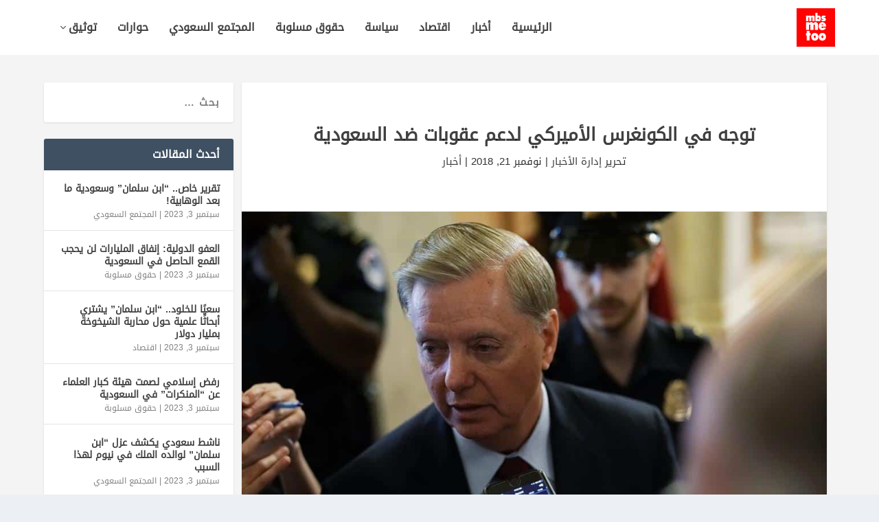

--- FILE ---
content_type: text/html; charset=UTF-8
request_url: https://mbsmetoo.org/%D8%AA%D9%88%D8%AC%D9%87-%D9%81%D9%8A-%D8%A7%D9%84%D9%83%D9%88%D9%86%D8%BA%D8%B1%D8%B3-%D8%A7%D9%84%D8%A3%D9%85%D9%8A%D8%B1%D9%83%D9%8A-%D9%84%D8%AF%D8%B9%D9%85-%D8%B9%D9%82%D9%88%D8%A8%D8%A7%D8%AA/
body_size: 20350
content:
<!DOCTYPE html>
<!--[if IE 6]>
<html id="ie6" dir="rtl" lang="ar">
<![endif]-->
<!--[if IE 7]>
<html id="ie7" dir="rtl" lang="ar">
<![endif]-->
<!--[if IE 8]>
<html id="ie8" dir="rtl" lang="ar">
<![endif]-->
<!--[if !(IE 6) | !(IE 7) | !(IE 8)  ]><!-->
<html dir="rtl" lang="ar">
<!--<![endif]-->
<head>
	<meta charset="UTF-8" />
			
	<meta http-equiv="X-UA-Compatible" content="IE=edge">
	

		<!--[if lt IE 9]>
	<script src="https://mbsmetoo.org/wp-content/themes/Extra/scripts/ext/html5.js" type="text/javascript"></script>
	<![endif]-->

	<script type="772c16a0c8d41c517a93c9bb-text/javascript">
		document.documentElement.className = 'js';
	</script>

	<meta name='robots' content='index, follow, max-image-preview:large, max-snippet:-1, max-video-preview:-1' />
<link rel="alternate" hreflang="ar" href="https://mbsmetoo.org/%d8%aa%d9%88%d8%ac%d9%87-%d9%81%d9%8a-%d8%a7%d9%84%d9%83%d9%88%d9%86%d8%ba%d8%b1%d8%b3-%d8%a7%d9%84%d8%a3%d9%85%d9%8a%d8%b1%d9%83%d9%8a-%d9%84%d8%af%d8%b9%d9%85-%d8%b9%d9%82%d9%88%d8%a8%d8%a7%d8%aa/" />
<link rel="alternate" hreflang="x-default" href="https://mbsmetoo.org/%d8%aa%d9%88%d8%ac%d9%87-%d9%81%d9%8a-%d8%a7%d9%84%d9%83%d9%88%d9%86%d8%ba%d8%b1%d8%b3-%d8%a7%d9%84%d8%a3%d9%85%d9%8a%d8%b1%d9%83%d9%8a-%d9%84%d8%af%d8%b9%d9%85-%d8%b9%d9%82%d9%88%d8%a8%d8%a7%d8%aa/" />

	<!-- This site is optimized with the Yoast SEO plugin v26.7 - https://yoast.com/wordpress/plugins/seo/ -->
	<title>توجه في الكونغرس الأميركي لدعم عقوبات ضد السعودية - MBS metoo</title>
	<link rel="canonical" href="https://mbsmetoo.org/توجه-في-الكونغرس-الأميركي-لدعم-عقوبات/" />
	<meta property="og:locale" content="ar_AR" />
	<meta property="og:type" content="article" />
	<meta property="og:title" content="توجه في الكونغرس الأميركي لدعم عقوبات ضد السعودية - MBS metoo" />
	<meta property="og:description" content="لوح السيناتور الجمهوري الأميركي ليندسي غراهام بفرض عقوبات ضد السعودية ردا على اغتيال الصحفي جمال خاشقجي. يأتي ذلك بينما أثار الرئيس الأميركي دونالد ترامب غضبا إزاءه داخل الكونغرس وخارجه بمخالفته تقييما استخباريا بتورط ولي العهد السعودي محمد بن سلمان في الجريمة. ففي تغريدات نشرها على تويتر أمس الثلاثاء بعيد تصريحات لترامب في البيت الأبيض، قال [&hellip;]" />
	<meta property="og:url" content="https://mbsmetoo.org/توجه-في-الكونغرس-الأميركي-لدعم-عقوبات/" />
	<meta property="og:site_name" content="MBS metoo" />
	<meta property="article:published_time" content="2018-11-21T08:35:08+00:00" />
	<meta property="og:image" content="https://mbsmetoo.org/wp-content/uploads/2018/11/580-9-1.jpeg" />
	<meta property="og:image:width" content="1026" />
	<meta property="og:image:height" content="580" />
	<meta property="og:image:type" content="image/jpeg" />
	<meta name="author" content="إدارة الأخبار" />
	<meta name="twitter:card" content="summary_large_image" />
	<meta name="twitter:label1" content="كُتب بواسطة" />
	<meta name="twitter:data1" content="إدارة الأخبار" />
	<script type="application/ld+json" class="yoast-schema-graph">{"@context":"https://schema.org","@graph":[{"@type":"Article","@id":"https://mbsmetoo.org/%d8%aa%d9%88%d8%ac%d9%87-%d9%81%d9%8a-%d8%a7%d9%84%d9%83%d9%88%d9%86%d8%ba%d8%b1%d8%b3-%d8%a7%d9%84%d8%a3%d9%85%d9%8a%d8%b1%d9%83%d9%8a-%d9%84%d8%af%d8%b9%d9%85-%d8%b9%d9%82%d9%88%d8%a8%d8%a7%d8%aa/#article","isPartOf":{"@id":"https://mbsmetoo.org/%d8%aa%d9%88%d8%ac%d9%87-%d9%81%d9%8a-%d8%a7%d9%84%d9%83%d9%88%d9%86%d8%ba%d8%b1%d8%b3-%d8%a7%d9%84%d8%a3%d9%85%d9%8a%d8%b1%d9%83%d9%8a-%d9%84%d8%af%d8%b9%d9%85-%d8%b9%d9%82%d9%88%d8%a8%d8%a7%d8%aa/"},"author":{"name":"إدارة الأخبار","@id":"https://mbsmetoo.org/#/schema/person/6790854dbbc9db41ab749c7dbd553168"},"headline":"توجه في الكونغرس الأميركي لدعم عقوبات ضد السعودية","datePublished":"2018-11-21T08:35:08+00:00","mainEntityOfPage":{"@id":"https://mbsmetoo.org/%d8%aa%d9%88%d8%ac%d9%87-%d9%81%d9%8a-%d8%a7%d9%84%d9%83%d9%88%d9%86%d8%ba%d8%b1%d8%b3-%d8%a7%d9%84%d8%a3%d9%85%d9%8a%d8%b1%d9%83%d9%8a-%d9%84%d8%af%d8%b9%d9%85-%d8%b9%d9%82%d9%88%d8%a8%d8%a7%d8%aa/"},"wordCount":2,"commentCount":0,"image":{"@id":"https://mbsmetoo.org/%d8%aa%d9%88%d8%ac%d9%87-%d9%81%d9%8a-%d8%a7%d9%84%d9%83%d9%88%d9%86%d8%ba%d8%b1%d8%b3-%d8%a7%d9%84%d8%a3%d9%85%d9%8a%d8%b1%d9%83%d9%8a-%d9%84%d8%af%d8%b9%d9%85-%d8%b9%d9%82%d9%88%d8%a8%d8%a7%d8%aa/#primaryimage"},"thumbnailUrl":"https://mbsmetoo.org/wp-content/uploads/2018/11/580-9-1.jpeg","articleSection":["أخبار"],"inLanguage":"ar","potentialAction":[{"@type":"CommentAction","name":"Comment","target":["https://mbsmetoo.org/%d8%aa%d9%88%d8%ac%d9%87-%d9%81%d9%8a-%d8%a7%d9%84%d9%83%d9%88%d9%86%d8%ba%d8%b1%d8%b3-%d8%a7%d9%84%d8%a3%d9%85%d9%8a%d8%b1%d9%83%d9%8a-%d9%84%d8%af%d8%b9%d9%85-%d8%b9%d9%82%d9%88%d8%a8%d8%a7%d8%aa/#respond"]}]},{"@type":"WebPage","@id":"https://mbsmetoo.org/%d8%aa%d9%88%d8%ac%d9%87-%d9%81%d9%8a-%d8%a7%d9%84%d9%83%d9%88%d9%86%d8%ba%d8%b1%d8%b3-%d8%a7%d9%84%d8%a3%d9%85%d9%8a%d8%b1%d9%83%d9%8a-%d9%84%d8%af%d8%b9%d9%85-%d8%b9%d9%82%d9%88%d8%a8%d8%a7%d8%aa/","url":"https://mbsmetoo.org/%d8%aa%d9%88%d8%ac%d9%87-%d9%81%d9%8a-%d8%a7%d9%84%d9%83%d9%88%d9%86%d8%ba%d8%b1%d8%b3-%d8%a7%d9%84%d8%a3%d9%85%d9%8a%d8%b1%d9%83%d9%8a-%d9%84%d8%af%d8%b9%d9%85-%d8%b9%d9%82%d9%88%d8%a8%d8%a7%d8%aa/","name":"توجه في الكونغرس الأميركي لدعم عقوبات ضد السعودية - MBS metoo","isPartOf":{"@id":"https://mbsmetoo.org/#website"},"primaryImageOfPage":{"@id":"https://mbsmetoo.org/%d8%aa%d9%88%d8%ac%d9%87-%d9%81%d9%8a-%d8%a7%d9%84%d9%83%d9%88%d9%86%d8%ba%d8%b1%d8%b3-%d8%a7%d9%84%d8%a3%d9%85%d9%8a%d8%b1%d9%83%d9%8a-%d9%84%d8%af%d8%b9%d9%85-%d8%b9%d9%82%d9%88%d8%a8%d8%a7%d8%aa/#primaryimage"},"image":{"@id":"https://mbsmetoo.org/%d8%aa%d9%88%d8%ac%d9%87-%d9%81%d9%8a-%d8%a7%d9%84%d9%83%d9%88%d9%86%d8%ba%d8%b1%d8%b3-%d8%a7%d9%84%d8%a3%d9%85%d9%8a%d8%b1%d9%83%d9%8a-%d9%84%d8%af%d8%b9%d9%85-%d8%b9%d9%82%d9%88%d8%a8%d8%a7%d8%aa/#primaryimage"},"thumbnailUrl":"https://mbsmetoo.org/wp-content/uploads/2018/11/580-9-1.jpeg","datePublished":"2018-11-21T08:35:08+00:00","author":{"@id":"https://mbsmetoo.org/#/schema/person/6790854dbbc9db41ab749c7dbd553168"},"breadcrumb":{"@id":"https://mbsmetoo.org/%d8%aa%d9%88%d8%ac%d9%87-%d9%81%d9%8a-%d8%a7%d9%84%d9%83%d9%88%d9%86%d8%ba%d8%b1%d8%b3-%d8%a7%d9%84%d8%a3%d9%85%d9%8a%d8%b1%d9%83%d9%8a-%d9%84%d8%af%d8%b9%d9%85-%d8%b9%d9%82%d9%88%d8%a8%d8%a7%d8%aa/#breadcrumb"},"inLanguage":"ar","potentialAction":[{"@type":"ReadAction","target":["https://mbsmetoo.org/%d8%aa%d9%88%d8%ac%d9%87-%d9%81%d9%8a-%d8%a7%d9%84%d9%83%d9%88%d9%86%d8%ba%d8%b1%d8%b3-%d8%a7%d9%84%d8%a3%d9%85%d9%8a%d8%b1%d9%83%d9%8a-%d9%84%d8%af%d8%b9%d9%85-%d8%b9%d9%82%d9%88%d8%a8%d8%a7%d8%aa/"]}]},{"@type":"ImageObject","inLanguage":"ar","@id":"https://mbsmetoo.org/%d8%aa%d9%88%d8%ac%d9%87-%d9%81%d9%8a-%d8%a7%d9%84%d9%83%d9%88%d9%86%d8%ba%d8%b1%d8%b3-%d8%a7%d9%84%d8%a3%d9%85%d9%8a%d8%b1%d9%83%d9%8a-%d9%84%d8%af%d8%b9%d9%85-%d8%b9%d9%82%d9%88%d8%a8%d8%a7%d8%aa/#primaryimage","url":"https://mbsmetoo.org/wp-content/uploads/2018/11/580-9-1.jpeg","contentUrl":"https://mbsmetoo.org/wp-content/uploads/2018/11/580-9-1.jpeg","width":1026,"height":580},{"@type":"BreadcrumbList","@id":"https://mbsmetoo.org/%d8%aa%d9%88%d8%ac%d9%87-%d9%81%d9%8a-%d8%a7%d9%84%d9%83%d9%88%d9%86%d8%ba%d8%b1%d8%b3-%d8%a7%d9%84%d8%a3%d9%85%d9%8a%d8%b1%d9%83%d9%8a-%d9%84%d8%af%d8%b9%d9%85-%d8%b9%d9%82%d9%88%d8%a8%d8%a7%d8%aa/#breadcrumb","itemListElement":[{"@type":"ListItem","position":1,"name":"Home","item":"https://mbsmetoo.org/"},{"@type":"ListItem","position":2,"name":"توجه في الكونغرس الأميركي لدعم عقوبات ضد السعودية"}]},{"@type":"WebSite","@id":"https://mbsmetoo.org/#website","url":"https://mbsmetoo.org/","name":"MBS metoo","description":"مستقبل بلا ظلم","potentialAction":[{"@type":"SearchAction","target":{"@type":"EntryPoint","urlTemplate":"https://mbsmetoo.org/?s={search_term_string}"},"query-input":{"@type":"PropertyValueSpecification","valueRequired":true,"valueName":"search_term_string"}}],"inLanguage":"ar"},{"@type":"Person","@id":"https://mbsmetoo.org/#/schema/person/6790854dbbc9db41ab749c7dbd553168","name":"إدارة الأخبار","image":{"@type":"ImageObject","inLanguage":"ar","@id":"https://mbsmetoo.org/#/schema/person/image/","url":"https://secure.gravatar.com/avatar/067be6f71ff9d9ebfbf13800a2fcaec5682e070110606703e589e887afbee61a?s=96&d=retro&r=g","contentUrl":"https://secure.gravatar.com/avatar/067be6f71ff9d9ebfbf13800a2fcaec5682e070110606703e589e887afbee61a?s=96&d=retro&r=g","caption":"إدارة الأخبار"},"url":"https://mbsmetoo.org/author/user001/"}]}</script>
	<!-- / Yoast SEO plugin. -->



<link rel="alternate" type="application/rss+xml" title="MBS metoo &laquo; الخلاصة" href="https://mbsmetoo.org/feed/" />
<link rel="alternate" type="application/rss+xml" title="MBS metoo &laquo; خلاصة التعليقات" href="https://mbsmetoo.org/comments/feed/" />
<link rel="alternate" type="application/rss+xml" title="MBS metoo &laquo; توجه في الكونغرس الأميركي لدعم عقوبات ضد السعودية خلاصة التعليقات" href="https://mbsmetoo.org/%d8%aa%d9%88%d8%ac%d9%87-%d9%81%d9%8a-%d8%a7%d9%84%d9%83%d9%88%d9%86%d8%ba%d8%b1%d8%b3-%d8%a7%d9%84%d8%a3%d9%85%d9%8a%d8%b1%d9%83%d9%8a-%d9%84%d8%af%d8%b9%d9%85-%d8%b9%d9%82%d9%88%d8%a8%d8%a7%d8%aa/feed/" />
<meta content="Extra v.4.27.2" name="generator"/><style id='wp-img-auto-sizes-contain-inline-css' type='text/css'>
img:is([sizes=auto i],[sizes^="auto," i]){contain-intrinsic-size:3000px 1500px}
/*# sourceURL=wp-img-auto-sizes-contain-inline-css */
</style>
<link rel='stylesheet' id='wp-block-library-rtl-css' href='https://mbsmetoo.org/wp-includes/css/dist/block-library/style-rtl.min.css?ver=6.9' type='text/css' media='all' />
<style id='global-styles-inline-css' type='text/css'>
:root{--wp--preset--aspect-ratio--square: 1;--wp--preset--aspect-ratio--4-3: 4/3;--wp--preset--aspect-ratio--3-4: 3/4;--wp--preset--aspect-ratio--3-2: 3/2;--wp--preset--aspect-ratio--2-3: 2/3;--wp--preset--aspect-ratio--16-9: 16/9;--wp--preset--aspect-ratio--9-16: 9/16;--wp--preset--color--black: #000000;--wp--preset--color--cyan-bluish-gray: #abb8c3;--wp--preset--color--white: #ffffff;--wp--preset--color--pale-pink: #f78da7;--wp--preset--color--vivid-red: #cf2e2e;--wp--preset--color--luminous-vivid-orange: #ff6900;--wp--preset--color--luminous-vivid-amber: #fcb900;--wp--preset--color--light-green-cyan: #7bdcb5;--wp--preset--color--vivid-green-cyan: #00d084;--wp--preset--color--pale-cyan-blue: #8ed1fc;--wp--preset--color--vivid-cyan-blue: #0693e3;--wp--preset--color--vivid-purple: #9b51e0;--wp--preset--gradient--vivid-cyan-blue-to-vivid-purple: linear-gradient(135deg,rgb(6,147,227) 0%,rgb(155,81,224) 100%);--wp--preset--gradient--light-green-cyan-to-vivid-green-cyan: linear-gradient(135deg,rgb(122,220,180) 0%,rgb(0,208,130) 100%);--wp--preset--gradient--luminous-vivid-amber-to-luminous-vivid-orange: linear-gradient(135deg,rgb(252,185,0) 0%,rgb(255,105,0) 100%);--wp--preset--gradient--luminous-vivid-orange-to-vivid-red: linear-gradient(135deg,rgb(255,105,0) 0%,rgb(207,46,46) 100%);--wp--preset--gradient--very-light-gray-to-cyan-bluish-gray: linear-gradient(135deg,rgb(238,238,238) 0%,rgb(169,184,195) 100%);--wp--preset--gradient--cool-to-warm-spectrum: linear-gradient(135deg,rgb(74,234,220) 0%,rgb(151,120,209) 20%,rgb(207,42,186) 40%,rgb(238,44,130) 60%,rgb(251,105,98) 80%,rgb(254,248,76) 100%);--wp--preset--gradient--blush-light-purple: linear-gradient(135deg,rgb(255,206,236) 0%,rgb(152,150,240) 100%);--wp--preset--gradient--blush-bordeaux: linear-gradient(135deg,rgb(254,205,165) 0%,rgb(254,45,45) 50%,rgb(107,0,62) 100%);--wp--preset--gradient--luminous-dusk: linear-gradient(135deg,rgb(255,203,112) 0%,rgb(199,81,192) 50%,rgb(65,88,208) 100%);--wp--preset--gradient--pale-ocean: linear-gradient(135deg,rgb(255,245,203) 0%,rgb(182,227,212) 50%,rgb(51,167,181) 100%);--wp--preset--gradient--electric-grass: linear-gradient(135deg,rgb(202,248,128) 0%,rgb(113,206,126) 100%);--wp--preset--gradient--midnight: linear-gradient(135deg,rgb(2,3,129) 0%,rgb(40,116,252) 100%);--wp--preset--font-size--small: 13px;--wp--preset--font-size--medium: 20px;--wp--preset--font-size--large: 36px;--wp--preset--font-size--x-large: 42px;--wp--preset--spacing--20: 0.44rem;--wp--preset--spacing--30: 0.67rem;--wp--preset--spacing--40: 1rem;--wp--preset--spacing--50: 1.5rem;--wp--preset--spacing--60: 2.25rem;--wp--preset--spacing--70: 3.38rem;--wp--preset--spacing--80: 5.06rem;--wp--preset--shadow--natural: 6px 6px 9px rgba(0, 0, 0, 0.2);--wp--preset--shadow--deep: 12px 12px 50px rgba(0, 0, 0, 0.4);--wp--preset--shadow--sharp: 6px 6px 0px rgba(0, 0, 0, 0.2);--wp--preset--shadow--outlined: 6px 6px 0px -3px rgb(255, 255, 255), 6px 6px rgb(0, 0, 0);--wp--preset--shadow--crisp: 6px 6px 0px rgb(0, 0, 0);}:root { --wp--style--global--content-size: 856px;--wp--style--global--wide-size: 1280px; }:where(body) { margin: 0; }.wp-site-blocks > .alignleft { float: left; margin-right: 2em; }.wp-site-blocks > .alignright { float: right; margin-left: 2em; }.wp-site-blocks > .aligncenter { justify-content: center; margin-left: auto; margin-right: auto; }:where(.is-layout-flex){gap: 0.5em;}:where(.is-layout-grid){gap: 0.5em;}.is-layout-flow > .alignleft{float: left;margin-inline-start: 0;margin-inline-end: 2em;}.is-layout-flow > .alignright{float: right;margin-inline-start: 2em;margin-inline-end: 0;}.is-layout-flow > .aligncenter{margin-left: auto !important;margin-right: auto !important;}.is-layout-constrained > .alignleft{float: left;margin-inline-start: 0;margin-inline-end: 2em;}.is-layout-constrained > .alignright{float: right;margin-inline-start: 2em;margin-inline-end: 0;}.is-layout-constrained > .aligncenter{margin-left: auto !important;margin-right: auto !important;}.is-layout-constrained > :where(:not(.alignleft):not(.alignright):not(.alignfull)){max-width: var(--wp--style--global--content-size);margin-left: auto !important;margin-right: auto !important;}.is-layout-constrained > .alignwide{max-width: var(--wp--style--global--wide-size);}body .is-layout-flex{display: flex;}.is-layout-flex{flex-wrap: wrap;align-items: center;}.is-layout-flex > :is(*, div){margin: 0;}body .is-layout-grid{display: grid;}.is-layout-grid > :is(*, div){margin: 0;}body{padding-top: 0px;padding-right: 0px;padding-bottom: 0px;padding-left: 0px;}:root :where(.wp-element-button, .wp-block-button__link){background-color: #32373c;border-width: 0;color: #fff;font-family: inherit;font-size: inherit;font-style: inherit;font-weight: inherit;letter-spacing: inherit;line-height: inherit;padding-top: calc(0.667em + 2px);padding-right: calc(1.333em + 2px);padding-bottom: calc(0.667em + 2px);padding-left: calc(1.333em + 2px);text-decoration: none;text-transform: inherit;}.has-black-color{color: var(--wp--preset--color--black) !important;}.has-cyan-bluish-gray-color{color: var(--wp--preset--color--cyan-bluish-gray) !important;}.has-white-color{color: var(--wp--preset--color--white) !important;}.has-pale-pink-color{color: var(--wp--preset--color--pale-pink) !important;}.has-vivid-red-color{color: var(--wp--preset--color--vivid-red) !important;}.has-luminous-vivid-orange-color{color: var(--wp--preset--color--luminous-vivid-orange) !important;}.has-luminous-vivid-amber-color{color: var(--wp--preset--color--luminous-vivid-amber) !important;}.has-light-green-cyan-color{color: var(--wp--preset--color--light-green-cyan) !important;}.has-vivid-green-cyan-color{color: var(--wp--preset--color--vivid-green-cyan) !important;}.has-pale-cyan-blue-color{color: var(--wp--preset--color--pale-cyan-blue) !important;}.has-vivid-cyan-blue-color{color: var(--wp--preset--color--vivid-cyan-blue) !important;}.has-vivid-purple-color{color: var(--wp--preset--color--vivid-purple) !important;}.has-black-background-color{background-color: var(--wp--preset--color--black) !important;}.has-cyan-bluish-gray-background-color{background-color: var(--wp--preset--color--cyan-bluish-gray) !important;}.has-white-background-color{background-color: var(--wp--preset--color--white) !important;}.has-pale-pink-background-color{background-color: var(--wp--preset--color--pale-pink) !important;}.has-vivid-red-background-color{background-color: var(--wp--preset--color--vivid-red) !important;}.has-luminous-vivid-orange-background-color{background-color: var(--wp--preset--color--luminous-vivid-orange) !important;}.has-luminous-vivid-amber-background-color{background-color: var(--wp--preset--color--luminous-vivid-amber) !important;}.has-light-green-cyan-background-color{background-color: var(--wp--preset--color--light-green-cyan) !important;}.has-vivid-green-cyan-background-color{background-color: var(--wp--preset--color--vivid-green-cyan) !important;}.has-pale-cyan-blue-background-color{background-color: var(--wp--preset--color--pale-cyan-blue) !important;}.has-vivid-cyan-blue-background-color{background-color: var(--wp--preset--color--vivid-cyan-blue) !important;}.has-vivid-purple-background-color{background-color: var(--wp--preset--color--vivid-purple) !important;}.has-black-border-color{border-color: var(--wp--preset--color--black) !important;}.has-cyan-bluish-gray-border-color{border-color: var(--wp--preset--color--cyan-bluish-gray) !important;}.has-white-border-color{border-color: var(--wp--preset--color--white) !important;}.has-pale-pink-border-color{border-color: var(--wp--preset--color--pale-pink) !important;}.has-vivid-red-border-color{border-color: var(--wp--preset--color--vivid-red) !important;}.has-luminous-vivid-orange-border-color{border-color: var(--wp--preset--color--luminous-vivid-orange) !important;}.has-luminous-vivid-amber-border-color{border-color: var(--wp--preset--color--luminous-vivid-amber) !important;}.has-light-green-cyan-border-color{border-color: var(--wp--preset--color--light-green-cyan) !important;}.has-vivid-green-cyan-border-color{border-color: var(--wp--preset--color--vivid-green-cyan) !important;}.has-pale-cyan-blue-border-color{border-color: var(--wp--preset--color--pale-cyan-blue) !important;}.has-vivid-cyan-blue-border-color{border-color: var(--wp--preset--color--vivid-cyan-blue) !important;}.has-vivid-purple-border-color{border-color: var(--wp--preset--color--vivid-purple) !important;}.has-vivid-cyan-blue-to-vivid-purple-gradient-background{background: var(--wp--preset--gradient--vivid-cyan-blue-to-vivid-purple) !important;}.has-light-green-cyan-to-vivid-green-cyan-gradient-background{background: var(--wp--preset--gradient--light-green-cyan-to-vivid-green-cyan) !important;}.has-luminous-vivid-amber-to-luminous-vivid-orange-gradient-background{background: var(--wp--preset--gradient--luminous-vivid-amber-to-luminous-vivid-orange) !important;}.has-luminous-vivid-orange-to-vivid-red-gradient-background{background: var(--wp--preset--gradient--luminous-vivid-orange-to-vivid-red) !important;}.has-very-light-gray-to-cyan-bluish-gray-gradient-background{background: var(--wp--preset--gradient--very-light-gray-to-cyan-bluish-gray) !important;}.has-cool-to-warm-spectrum-gradient-background{background: var(--wp--preset--gradient--cool-to-warm-spectrum) !important;}.has-blush-light-purple-gradient-background{background: var(--wp--preset--gradient--blush-light-purple) !important;}.has-blush-bordeaux-gradient-background{background: var(--wp--preset--gradient--blush-bordeaux) !important;}.has-luminous-dusk-gradient-background{background: var(--wp--preset--gradient--luminous-dusk) !important;}.has-pale-ocean-gradient-background{background: var(--wp--preset--gradient--pale-ocean) !important;}.has-electric-grass-gradient-background{background: var(--wp--preset--gradient--electric-grass) !important;}.has-midnight-gradient-background{background: var(--wp--preset--gradient--midnight) !important;}.has-small-font-size{font-size: var(--wp--preset--font-size--small) !important;}.has-medium-font-size{font-size: var(--wp--preset--font-size--medium) !important;}.has-large-font-size{font-size: var(--wp--preset--font-size--large) !important;}.has-x-large-font-size{font-size: var(--wp--preset--font-size--x-large) !important;}
/*# sourceURL=global-styles-inline-css */
</style>

<link rel='stylesheet' id='wpml-blocks-css' href='https://mbsmetoo.org/wp-content/plugins/sitepress-multilingual-cms/dist/css/blocks/styles.css?ver=4.6.3' type='text/css' media='all' />
<link rel='stylesheet' id='wpml-legacy-horizontal-list-0-css' href='//mbsmetoo.org/wp-content/plugins/sitepress-multilingual-cms/templates/language-switchers/legacy-list-horizontal/style.min.css?ver=1' type='text/css' media='all' />
<link rel='stylesheet' id='extra-style-css' href='https://mbsmetoo.org/wp-content/themes/Extra/style-rtl.min.css?ver=4.27.2' type='text/css' media='all' />
<style id='extra-dynamic-critical-inline-css' type='text/css'>
@font-face{font-family:ETmodules;font-display:block;src:url(//mbsmetoo.org/wp-content/themes/Extra/core/admin/fonts/modules/base/modules.eot);src:url(//mbsmetoo.org/wp-content/themes/Extra/core/admin/fonts/modules/base/modules.eot?#iefix) format("embedded-opentype"),url(//mbsmetoo.org/wp-content/themes/Extra/core/admin/fonts/modules/base/modules.woff) format("woff"),url(//mbsmetoo.org/wp-content/themes/Extra/core/admin/fonts/modules/base/modules.ttf) format("truetype"),url(//mbsmetoo.org/wp-content/themes/Extra/core/admin/fonts/modules/base/modules.svg#ETmodules) format("svg");font-weight:400;font-style:normal}
.et_audio_content,.et_link_content,.et_quote_content{background-color:#2ea3f2}.et_pb_post .et-pb-controllers a{margin-bottom:10px}.format-gallery .et-pb-controllers{bottom:0}.et_pb_blog_grid .et_audio_content{margin-bottom:19px}.et_pb_row .et_pb_blog_grid .et_pb_post .et_pb_slide{min-height:180px}.et_audio_content .wp-block-audio{margin:0;padding:0}.et_audio_content h2{line-height:44px}.et_pb_column_1_2 .et_audio_content h2,.et_pb_column_1_3 .et_audio_content h2,.et_pb_column_1_4 .et_audio_content h2,.et_pb_column_1_5 .et_audio_content h2,.et_pb_column_1_6 .et_audio_content h2,.et_pb_column_2_5 .et_audio_content h2,.et_pb_column_3_5 .et_audio_content h2,.et_pb_column_3_8 .et_audio_content h2{margin-bottom:9px;margin-top:0}.et_pb_column_1_2 .et_audio_content,.et_pb_column_3_5 .et_audio_content{padding:35px 40px}.et_pb_column_1_2 .et_audio_content h2,.et_pb_column_3_5 .et_audio_content h2{line-height:32px}.et_pb_column_1_3 .et_audio_content,.et_pb_column_1_4 .et_audio_content,.et_pb_column_1_5 .et_audio_content,.et_pb_column_1_6 .et_audio_content,.et_pb_column_2_5 .et_audio_content,.et_pb_column_3_8 .et_audio_content{padding:35px 20px}.et_pb_column_1_3 .et_audio_content h2,.et_pb_column_1_4 .et_audio_content h2,.et_pb_column_1_5 .et_audio_content h2,.et_pb_column_1_6 .et_audio_content h2,.et_pb_column_2_5 .et_audio_content h2,.et_pb_column_3_8 .et_audio_content h2{font-size:18px;line-height:26px}article.et_pb_has_overlay .et_pb_blog_image_container{position:relative}.et_pb_post>.et_main_video_container{position:relative;margin-bottom:30px}.et_pb_post .et_pb_video_overlay .et_pb_video_play{color:#fff}.et_pb_post .et_pb_video_overlay_hover:hover{background:rgba(0,0,0,.6)}.et_audio_content,.et_link_content,.et_quote_content{text-align:center;word-wrap:break-word;position:relative;padding:50px 60px}.et_audio_content h2,.et_link_content a.et_link_main_url,.et_link_content h2,.et_quote_content blockquote cite,.et_quote_content blockquote p{color:#fff!important}.et_quote_main_link{position:absolute;text-indent:-9999px;width:100%;height:100%;display:block;top:0;left:0}.et_quote_content blockquote{padding:0;margin:0;border:none}.et_audio_content h2,.et_link_content h2,.et_quote_content blockquote p{margin-top:0}.et_audio_content h2{margin-bottom:20px}.et_audio_content h2,.et_link_content h2,.et_quote_content blockquote p{line-height:44px}.et_link_content a.et_link_main_url,.et_quote_content blockquote cite{font-size:18px;font-weight:200}.et_quote_content blockquote cite{font-style:normal}.et_pb_column_2_3 .et_quote_content{padding:50px 42px 45px}.et_pb_column_2_3 .et_audio_content,.et_pb_column_2_3 .et_link_content{padding:40px 40px 45px}.et_pb_column_1_2 .et_audio_content,.et_pb_column_1_2 .et_link_content,.et_pb_column_1_2 .et_quote_content,.et_pb_column_3_5 .et_audio_content,.et_pb_column_3_5 .et_link_content,.et_pb_column_3_5 .et_quote_content{padding:35px 40px}.et_pb_column_1_2 .et_quote_content blockquote p,.et_pb_column_3_5 .et_quote_content blockquote p{font-size:26px;line-height:32px}.et_pb_column_1_2 .et_audio_content h2,.et_pb_column_1_2 .et_link_content h2,.et_pb_column_3_5 .et_audio_content h2,.et_pb_column_3_5 .et_link_content h2{line-height:32px}.et_pb_column_1_2 .et_link_content a.et_link_main_url,.et_pb_column_1_2 .et_quote_content blockquote cite,.et_pb_column_3_5 .et_link_content a.et_link_main_url,.et_pb_column_3_5 .et_quote_content blockquote cite{font-size:14px}.et_pb_column_1_3 .et_quote_content,.et_pb_column_1_4 .et_quote_content,.et_pb_column_1_5 .et_quote_content,.et_pb_column_1_6 .et_quote_content,.et_pb_column_2_5 .et_quote_content,.et_pb_column_3_8 .et_quote_content{padding:35px 30px 32px}.et_pb_column_1_3 .et_audio_content,.et_pb_column_1_3 .et_link_content,.et_pb_column_1_4 .et_audio_content,.et_pb_column_1_4 .et_link_content,.et_pb_column_1_5 .et_audio_content,.et_pb_column_1_5 .et_link_content,.et_pb_column_1_6 .et_audio_content,.et_pb_column_1_6 .et_link_content,.et_pb_column_2_5 .et_audio_content,.et_pb_column_2_5 .et_link_content,.et_pb_column_3_8 .et_audio_content,.et_pb_column_3_8 .et_link_content{padding:35px 20px}.et_pb_column_1_3 .et_audio_content h2,.et_pb_column_1_3 .et_link_content h2,.et_pb_column_1_3 .et_quote_content blockquote p,.et_pb_column_1_4 .et_audio_content h2,.et_pb_column_1_4 .et_link_content h2,.et_pb_column_1_4 .et_quote_content blockquote p,.et_pb_column_1_5 .et_audio_content h2,.et_pb_column_1_5 .et_link_content h2,.et_pb_column_1_5 .et_quote_content blockquote p,.et_pb_column_1_6 .et_audio_content h2,.et_pb_column_1_6 .et_link_content h2,.et_pb_column_1_6 .et_quote_content blockquote p,.et_pb_column_2_5 .et_audio_content h2,.et_pb_column_2_5 .et_link_content h2,.et_pb_column_2_5 .et_quote_content blockquote p,.et_pb_column_3_8 .et_audio_content h2,.et_pb_column_3_8 .et_link_content h2,.et_pb_column_3_8 .et_quote_content blockquote p{font-size:18px;line-height:26px}.et_pb_column_1_3 .et_link_content a.et_link_main_url,.et_pb_column_1_3 .et_quote_content blockquote cite,.et_pb_column_1_4 .et_link_content a.et_link_main_url,.et_pb_column_1_4 .et_quote_content blockquote cite,.et_pb_column_1_5 .et_link_content a.et_link_main_url,.et_pb_column_1_5 .et_quote_content blockquote cite,.et_pb_column_1_6 .et_link_content a.et_link_main_url,.et_pb_column_1_6 .et_quote_content blockquote cite,.et_pb_column_2_5 .et_link_content a.et_link_main_url,.et_pb_column_2_5 .et_quote_content blockquote cite,.et_pb_column_3_8 .et_link_content a.et_link_main_url,.et_pb_column_3_8 .et_quote_content blockquote cite{font-size:14px}.et_pb_post .et_pb_gallery_post_type .et_pb_slide{min-height:500px;background-size:cover!important;background-position:top}.format-gallery .et_pb_slider.gallery-not-found .et_pb_slide{box-shadow:inset 0 0 10px rgba(0,0,0,.1)}.format-gallery .et_pb_slider:hover .et-pb-arrow-prev{left:0}.format-gallery .et_pb_slider:hover .et-pb-arrow-next{right:0}.et_pb_post>.et_pb_slider{margin-bottom:30px}.et_pb_column_3_4 .et_pb_post .et_pb_slide{min-height:442px}.et_pb_column_2_3 .et_pb_post .et_pb_slide{min-height:390px}.et_pb_column_1_2 .et_pb_post .et_pb_slide,.et_pb_column_3_5 .et_pb_post .et_pb_slide{min-height:284px}.et_pb_column_1_3 .et_pb_post .et_pb_slide,.et_pb_column_2_5 .et_pb_post .et_pb_slide,.et_pb_column_3_8 .et_pb_post .et_pb_slide{min-height:180px}.et_pb_column_1_4 .et_pb_post .et_pb_slide,.et_pb_column_1_5 .et_pb_post .et_pb_slide,.et_pb_column_1_6 .et_pb_post .et_pb_slide{min-height:125px}.et_pb_portfolio.et_pb_section_parallax .pagination,.et_pb_portfolio.et_pb_section_video .pagination,.et_pb_portfolio_grid.et_pb_section_parallax .pagination,.et_pb_portfolio_grid.et_pb_section_video .pagination{position:relative}.et_pb_bg_layout_light .et_pb_post .post-meta,.et_pb_bg_layout_light .et_pb_post .post-meta a,.et_pb_bg_layout_light .et_pb_post p{color:#666}.et_pb_bg_layout_dark .et_pb_post .post-meta,.et_pb_bg_layout_dark .et_pb_post .post-meta a,.et_pb_bg_layout_dark .et_pb_post p{color:inherit}.et_pb_text_color_dark .et_audio_content h2,.et_pb_text_color_dark .et_link_content a.et_link_main_url,.et_pb_text_color_dark .et_link_content h2,.et_pb_text_color_dark .et_quote_content blockquote cite,.et_pb_text_color_dark .et_quote_content blockquote p{color:#666!important}.et_pb_text_color_dark.et_audio_content h2,.et_pb_text_color_dark.et_link_content a.et_link_main_url,.et_pb_text_color_dark.et_link_content h2,.et_pb_text_color_dark.et_quote_content blockquote cite,.et_pb_text_color_dark.et_quote_content blockquote p{color:#bbb!important}.et_pb_text_color_dark.et_audio_content,.et_pb_text_color_dark.et_link_content,.et_pb_text_color_dark.et_quote_content{background-color:#e8e8e8}@media (min-width:981px) and (max-width:1100px){.et_quote_content{padding:50px 70px 45px}.et_pb_column_2_3 .et_quote_content{padding:50px 50px 45px}.et_pb_column_1_2 .et_quote_content,.et_pb_column_3_5 .et_quote_content{padding:35px 47px 30px}.et_pb_column_1_3 .et_quote_content,.et_pb_column_1_4 .et_quote_content,.et_pb_column_1_5 .et_quote_content,.et_pb_column_1_6 .et_quote_content,.et_pb_column_2_5 .et_quote_content,.et_pb_column_3_8 .et_quote_content{padding:35px 25px 32px}.et_pb_column_4_4 .et_pb_post .et_pb_slide{min-height:534px}.et_pb_column_3_4 .et_pb_post .et_pb_slide{min-height:392px}.et_pb_column_2_3 .et_pb_post .et_pb_slide{min-height:345px}.et_pb_column_1_2 .et_pb_post .et_pb_slide,.et_pb_column_3_5 .et_pb_post .et_pb_slide{min-height:250px}.et_pb_column_1_3 .et_pb_post .et_pb_slide,.et_pb_column_2_5 .et_pb_post .et_pb_slide,.et_pb_column_3_8 .et_pb_post .et_pb_slide{min-height:155px}.et_pb_column_1_4 .et_pb_post .et_pb_slide,.et_pb_column_1_5 .et_pb_post .et_pb_slide,.et_pb_column_1_6 .et_pb_post .et_pb_slide{min-height:108px}}@media (max-width:980px){.et_pb_bg_layout_dark_tablet .et_audio_content h2{color:#fff!important}.et_pb_text_color_dark_tablet.et_audio_content h2{color:#bbb!important}.et_pb_text_color_dark_tablet.et_audio_content{background-color:#e8e8e8}.et_pb_bg_layout_dark_tablet .et_audio_content h2,.et_pb_bg_layout_dark_tablet .et_link_content a.et_link_main_url,.et_pb_bg_layout_dark_tablet .et_link_content h2,.et_pb_bg_layout_dark_tablet .et_quote_content blockquote cite,.et_pb_bg_layout_dark_tablet .et_quote_content blockquote p{color:#fff!important}.et_pb_text_color_dark_tablet .et_audio_content h2,.et_pb_text_color_dark_tablet .et_link_content a.et_link_main_url,.et_pb_text_color_dark_tablet .et_link_content h2,.et_pb_text_color_dark_tablet .et_quote_content blockquote cite,.et_pb_text_color_dark_tablet .et_quote_content blockquote p{color:#666!important}.et_pb_text_color_dark_tablet.et_audio_content h2,.et_pb_text_color_dark_tablet.et_link_content a.et_link_main_url,.et_pb_text_color_dark_tablet.et_link_content h2,.et_pb_text_color_dark_tablet.et_quote_content blockquote cite,.et_pb_text_color_dark_tablet.et_quote_content blockquote p{color:#bbb!important}.et_pb_text_color_dark_tablet.et_audio_content,.et_pb_text_color_dark_tablet.et_link_content,.et_pb_text_color_dark_tablet.et_quote_content{background-color:#e8e8e8}}@media (min-width:768px) and (max-width:980px){.et_audio_content h2{font-size:26px!important;line-height:44px!important;margin-bottom:24px!important}.et_pb_post>.et_pb_gallery_post_type>.et_pb_slides>.et_pb_slide{min-height:384px!important}.et_quote_content{padding:50px 43px 45px!important}.et_quote_content blockquote p{font-size:26px!important;line-height:44px!important}.et_quote_content blockquote cite{font-size:18px!important}.et_link_content{padding:40px 40px 45px}.et_link_content h2{font-size:26px!important;line-height:44px!important}.et_link_content a.et_link_main_url{font-size:18px!important}}@media (max-width:767px){.et_audio_content h2,.et_link_content h2,.et_quote_content,.et_quote_content blockquote p{font-size:20px!important;line-height:26px!important}.et_audio_content,.et_link_content{padding:35px 20px!important}.et_audio_content h2{margin-bottom:9px!important}.et_pb_bg_layout_dark_phone .et_audio_content h2{color:#fff!important}.et_pb_text_color_dark_phone.et_audio_content{background-color:#e8e8e8}.et_link_content a.et_link_main_url,.et_quote_content blockquote cite{font-size:14px!important}.format-gallery .et-pb-controllers{height:auto}.et_pb_post>.et_pb_gallery_post_type>.et_pb_slides>.et_pb_slide{min-height:222px!important}.et_pb_bg_layout_dark_phone .et_audio_content h2,.et_pb_bg_layout_dark_phone .et_link_content a.et_link_main_url,.et_pb_bg_layout_dark_phone .et_link_content h2,.et_pb_bg_layout_dark_phone .et_quote_content blockquote cite,.et_pb_bg_layout_dark_phone .et_quote_content blockquote p{color:#fff!important}.et_pb_text_color_dark_phone .et_audio_content h2,.et_pb_text_color_dark_phone .et_link_content a.et_link_main_url,.et_pb_text_color_dark_phone .et_link_content h2,.et_pb_text_color_dark_phone .et_quote_content blockquote cite,.et_pb_text_color_dark_phone .et_quote_content blockquote p{color:#666!important}.et_pb_text_color_dark_phone.et_audio_content h2,.et_pb_text_color_dark_phone.et_link_content a.et_link_main_url,.et_pb_text_color_dark_phone.et_link_content h2,.et_pb_text_color_dark_phone.et_quote_content blockquote cite,.et_pb_text_color_dark_phone.et_quote_content blockquote p{color:#bbb!important}.et_pb_text_color_dark_phone.et_audio_content,.et_pb_text_color_dark_phone.et_link_content,.et_pb_text_color_dark_phone.et_quote_content{background-color:#e8e8e8}}@media (max-width:479px){.et_pb_column_1_2 .et_pb_carousel_item .et_pb_video_play,.et_pb_column_1_3 .et_pb_carousel_item .et_pb_video_play,.et_pb_column_2_3 .et_pb_carousel_item .et_pb_video_play,.et_pb_column_2_5 .et_pb_carousel_item .et_pb_video_play,.et_pb_column_3_5 .et_pb_carousel_item .et_pb_video_play,.et_pb_column_3_8 .et_pb_carousel_item .et_pb_video_play{font-size:1.5rem;line-height:1.5rem;margin-left:-.75rem;margin-top:-.75rem}.et_audio_content,.et_quote_content{padding:35px 20px!important}.et_pb_post>.et_pb_gallery_post_type>.et_pb_slides>.et_pb_slide{min-height:156px!important}}.et_full_width_page .et_gallery_item{float:left;width:20.875%;margin:0 5.5% 5.5% 0}.et_full_width_page .et_gallery_item:nth-child(3n){margin-right:5.5%}.et_full_width_page .et_gallery_item:nth-child(3n+1){clear:none}.et_full_width_page .et_gallery_item:nth-child(4n){margin-right:0}.et_full_width_page .et_gallery_item:nth-child(4n+1){clear:both}
.et_pb_slider{position:relative;overflow:hidden}.et_pb_slide{padding:0 6%;background-size:cover;background-position:50%;background-repeat:no-repeat}.et_pb_slider .et_pb_slide{display:none;float:left;margin-right:-100%;position:relative;width:100%;text-align:center;list-style:none!important;background-position:50%;background-size:100%;background-size:cover}.et_pb_slider .et_pb_slide:first-child{display:list-item}.et-pb-controllers{position:absolute;bottom:20px;left:0;width:100%;text-align:center;z-index:10}.et-pb-controllers a{display:inline-block;background-color:hsla(0,0%,100%,.5);text-indent:-9999px;border-radius:7px;width:7px;height:7px;margin-right:10px;padding:0;opacity:.5}.et-pb-controllers .et-pb-active-control{opacity:1}.et-pb-controllers a:last-child{margin-right:0}.et-pb-controllers .et-pb-active-control{background-color:#fff}.et_pb_slides .et_pb_temp_slide{display:block}.et_pb_slides:after{content:"";display:block;clear:both;visibility:hidden;line-height:0;height:0;width:0}@media (max-width:980px){.et_pb_bg_layout_light_tablet .et-pb-controllers .et-pb-active-control{background-color:#333}.et_pb_bg_layout_light_tablet .et-pb-controllers a{background-color:rgba(0,0,0,.3)}.et_pb_bg_layout_light_tablet .et_pb_slide_content{color:#333}.et_pb_bg_layout_dark_tablet .et_pb_slide_description{text-shadow:0 1px 3px rgba(0,0,0,.3)}.et_pb_bg_layout_dark_tablet .et_pb_slide_content{color:#fff}.et_pb_bg_layout_dark_tablet .et-pb-controllers .et-pb-active-control{background-color:#fff}.et_pb_bg_layout_dark_tablet .et-pb-controllers a{background-color:hsla(0,0%,100%,.5)}}@media (max-width:767px){.et-pb-controllers{position:absolute;bottom:5%;left:0;width:100%;text-align:center;z-index:10;height:14px}.et_transparent_nav .et_pb_section:first-child .et-pb-controllers{bottom:18px}.et_pb_bg_layout_light_phone.et_pb_slider_with_overlay .et_pb_slide_overlay_container,.et_pb_bg_layout_light_phone.et_pb_slider_with_text_overlay .et_pb_text_overlay_wrapper{background-color:hsla(0,0%,100%,.9)}.et_pb_bg_layout_light_phone .et-pb-controllers .et-pb-active-control{background-color:#333}.et_pb_bg_layout_dark_phone.et_pb_slider_with_overlay .et_pb_slide_overlay_container,.et_pb_bg_layout_dark_phone.et_pb_slider_with_text_overlay .et_pb_text_overlay_wrapper,.et_pb_bg_layout_light_phone .et-pb-controllers a{background-color:rgba(0,0,0,.3)}.et_pb_bg_layout_dark_phone .et-pb-controllers .et-pb-active-control{background-color:#fff}.et_pb_bg_layout_dark_phone .et-pb-controllers a{background-color:hsla(0,0%,100%,.5)}}.et_mobile_device .et_pb_slider_parallax .et_pb_slide,.et_mobile_device .et_pb_slides .et_parallax_bg.et_pb_parallax_css{background-attachment:scroll}
.et-pb-arrow-next,.et-pb-arrow-prev{position:absolute;top:50%;z-index:100;font-size:48px;color:#fff;margin-top:-24px;transition:all .2s ease-in-out;opacity:0}.et_pb_bg_layout_light .et-pb-arrow-next,.et_pb_bg_layout_light .et-pb-arrow-prev{color:#333}.et_pb_slider:hover .et-pb-arrow-prev{left:22px;opacity:1}.et_pb_slider:hover .et-pb-arrow-next{right:22px;opacity:1}.et_pb_bg_layout_light .et-pb-controllers .et-pb-active-control{background-color:#333}.et_pb_bg_layout_light .et-pb-controllers a{background-color:rgba(0,0,0,.3)}.et-pb-arrow-next:hover,.et-pb-arrow-prev:hover{text-decoration:none}.et-pb-arrow-next span,.et-pb-arrow-prev span{display:none}.et-pb-arrow-prev{left:-22px}.et-pb-arrow-next{right:-22px}.et-pb-arrow-prev:before{content:"4"}.et-pb-arrow-next:before{content:"5"}.format-gallery .et-pb-arrow-next,.format-gallery .et-pb-arrow-prev{color:#fff}.et_pb_column_1_3 .et_pb_slider:hover .et-pb-arrow-prev,.et_pb_column_1_4 .et_pb_slider:hover .et-pb-arrow-prev,.et_pb_column_1_5 .et_pb_slider:hover .et-pb-arrow-prev,.et_pb_column_1_6 .et_pb_slider:hover .et-pb-arrow-prev,.et_pb_column_2_5 .et_pb_slider:hover .et-pb-arrow-prev{left:0}.et_pb_column_1_3 .et_pb_slider:hover .et-pb-arrow-next,.et_pb_column_1_4 .et_pb_slider:hover .et-pb-arrow-prev,.et_pb_column_1_5 .et_pb_slider:hover .et-pb-arrow-prev,.et_pb_column_1_6 .et_pb_slider:hover .et-pb-arrow-prev,.et_pb_column_2_5 .et_pb_slider:hover .et-pb-arrow-next{right:0}.et_pb_column_1_4 .et_pb_slider .et_pb_slide,.et_pb_column_1_5 .et_pb_slider .et_pb_slide,.et_pb_column_1_6 .et_pb_slider .et_pb_slide{min-height:170px}.et_pb_column_1_4 .et_pb_slider:hover .et-pb-arrow-next,.et_pb_column_1_5 .et_pb_slider:hover .et-pb-arrow-next,.et_pb_column_1_6 .et_pb_slider:hover .et-pb-arrow-next{right:0}@media (max-width:980px){.et_pb_bg_layout_light_tablet .et-pb-arrow-next,.et_pb_bg_layout_light_tablet .et-pb-arrow-prev{color:#333}.et_pb_bg_layout_dark_tablet .et-pb-arrow-next,.et_pb_bg_layout_dark_tablet .et-pb-arrow-prev{color:#fff}}@media (max-width:767px){.et_pb_slider:hover .et-pb-arrow-prev{left:0;opacity:1}.et_pb_slider:hover .et-pb-arrow-next{right:0;opacity:1}.et_pb_bg_layout_light_phone .et-pb-arrow-next,.et_pb_bg_layout_light_phone .et-pb-arrow-prev{color:#333}.et_pb_bg_layout_dark_phone .et-pb-arrow-next,.et_pb_bg_layout_dark_phone .et-pb-arrow-prev{color:#fff}}.et_mobile_device .et-pb-arrow-prev{left:22px;opacity:1}.et_mobile_device .et-pb-arrow-next{right:22px;opacity:1}@media (max-width:767px){.et_mobile_device .et-pb-arrow-prev{left:0;opacity:1}.et_mobile_device .et-pb-arrow-next{right:0;opacity:1}}
.et_overlay{z-index:-1;position:absolute;top:0;left:0;display:block;width:100%;height:100%;background:hsla(0,0%,100%,.9);opacity:0;pointer-events:none;transition:all .3s;border:1px solid #e5e5e5;box-sizing:border-box;-webkit-backface-visibility:hidden;backface-visibility:hidden;-webkit-font-smoothing:antialiased}.et_overlay:before{color:#2ea3f2;content:"\E050";position:absolute;top:50%;left:50%;transform:translate(-50%,-50%);font-size:32px;transition:all .4s}.et_portfolio_image,.et_shop_image{position:relative;display:block}.et_pb_has_overlay:not(.et_pb_image):hover .et_overlay,.et_portfolio_image:hover .et_overlay,.et_shop_image:hover .et_overlay{z-index:3;opacity:1}#ie7 .et_overlay,#ie8 .et_overlay{display:none}.et_pb_module.et_pb_has_overlay{position:relative}.et_pb_module.et_pb_has_overlay .et_overlay,article.et_pb_has_overlay{border:none}
.et_pb_blog_grid .et_audio_container .mejs-container .mejs-controls .mejs-time span{font-size:14px}.et_audio_container .mejs-container{width:auto!important;min-width:unset!important;height:auto!important}.et_audio_container .mejs-container,.et_audio_container .mejs-container .mejs-controls,.et_audio_container .mejs-embed,.et_audio_container .mejs-embed body{background:none;height:auto}.et_audio_container .mejs-controls .mejs-time-rail .mejs-time-loaded,.et_audio_container .mejs-time.mejs-currenttime-container{display:none!important}.et_audio_container .mejs-time{display:block!important;padding:0;margin-left:10px;margin-right:90px;line-height:inherit}.et_audio_container .mejs-android .mejs-time,.et_audio_container .mejs-ios .mejs-time,.et_audio_container .mejs-ipad .mejs-time,.et_audio_container .mejs-iphone .mejs-time{margin-right:0}.et_audio_container .mejs-controls .mejs-horizontal-volume-slider .mejs-horizontal-volume-total,.et_audio_container .mejs-controls .mejs-time-rail .mejs-time-total{background:hsla(0,0%,100%,.5);border-radius:5px;height:4px;margin:8px 0 0;top:0;right:0;left:auto}.et_audio_container .mejs-controls>div{height:20px!important}.et_audio_container .mejs-controls div.mejs-time-rail{padding-top:0;position:relative;display:block!important;margin-left:42px;margin-right:0}.et_audio_container span.mejs-time-total.mejs-time-slider{display:block!important;position:relative!important;max-width:100%;min-width:unset!important}.et_audio_container .mejs-button.mejs-volume-button{width:auto;height:auto;margin-left:auto;position:absolute;right:59px;bottom:-2px}.et_audio_container .mejs-controls .mejs-horizontal-volume-slider .mejs-horizontal-volume-current,.et_audio_container .mejs-controls .mejs-time-rail .mejs-time-current{background:#fff;height:4px;border-radius:5px}.et_audio_container .mejs-controls .mejs-horizontal-volume-slider .mejs-horizontal-volume-handle,.et_audio_container .mejs-controls .mejs-time-rail .mejs-time-handle{display:block;border:none;width:10px}.et_audio_container .mejs-time-rail .mejs-time-handle-content{border-radius:100%;transform:scale(1)}.et_pb_text_color_dark .et_audio_container .mejs-time-rail .mejs-time-handle-content{border-color:#666}.et_audio_container .mejs-time-rail .mejs-time-hovered{height:4px}.et_audio_container .mejs-controls .mejs-horizontal-volume-slider .mejs-horizontal-volume-handle{background:#fff;border-radius:5px;height:10px;position:absolute;top:-3px}.et_audio_container .mejs-container .mejs-controls .mejs-time span{font-size:18px}.et_audio_container .mejs-controls a.mejs-horizontal-volume-slider{display:block!important;height:19px;margin-left:5px;position:absolute;right:0;bottom:0}.et_audio_container .mejs-controls div.mejs-horizontal-volume-slider{height:4px}.et_audio_container .mejs-playpause-button button,.et_audio_container .mejs-volume-button button{background:none!important;margin:0!important;width:auto!important;height:auto!important;position:relative!important;z-index:99}.et_audio_container .mejs-playpause-button button:before{content:"E"!important;font-size:32px;left:0;top:-8px}.et_audio_container .mejs-playpause-button button:before,.et_audio_container .mejs-volume-button button:before{color:#fff}.et_audio_container .mejs-playpause-button{margin-top:-7px!important;width:auto!important;height:auto!important;position:absolute}.et_audio_container .mejs-controls .mejs-button button:focus{outline:none}.et_audio_container .mejs-playpause-button.mejs-pause button:before{content:"`"!important}.et_audio_container .mejs-volume-button button:before{content:"\E068";font-size:18px}.et_pb_text_color_dark .et_audio_container .mejs-controls .mejs-horizontal-volume-slider .mejs-horizontal-volume-total,.et_pb_text_color_dark .et_audio_container .mejs-controls .mejs-time-rail .mejs-time-total{background:hsla(0,0%,60%,.5)}.et_pb_text_color_dark .et_audio_container .mejs-controls .mejs-horizontal-volume-slider .mejs-horizontal-volume-current,.et_pb_text_color_dark .et_audio_container .mejs-controls .mejs-time-rail .mejs-time-current{background:#999}.et_pb_text_color_dark .et_audio_container .mejs-playpause-button button:before,.et_pb_text_color_dark .et_audio_container .mejs-volume-button button:before{color:#666}.et_pb_text_color_dark .et_audio_container .mejs-controls .mejs-horizontal-volume-slider .mejs-horizontal-volume-handle,.et_pb_text_color_dark .mejs-controls .mejs-time-rail .mejs-time-handle{background:#666}.et_pb_text_color_dark .mejs-container .mejs-controls .mejs-time span{color:#999}.et_pb_column_1_3 .et_audio_container .mejs-container .mejs-controls .mejs-time span,.et_pb_column_1_4 .et_audio_container .mejs-container .mejs-controls .mejs-time span,.et_pb_column_1_5 .et_audio_container .mejs-container .mejs-controls .mejs-time span,.et_pb_column_1_6 .et_audio_container .mejs-container .mejs-controls .mejs-time span,.et_pb_column_2_5 .et_audio_container .mejs-container .mejs-controls .mejs-time span,.et_pb_column_3_8 .et_audio_container .mejs-container .mejs-controls .mejs-time span{font-size:14px}.et_audio_container .mejs-container .mejs-controls{padding:0;flex-wrap:wrap;min-width:unset!important;position:relative}@media (max-width:980px){.et_pb_column_1_3 .et_audio_container .mejs-container .mejs-controls .mejs-time span,.et_pb_column_1_4 .et_audio_container .mejs-container .mejs-controls .mejs-time span,.et_pb_column_1_5 .et_audio_container .mejs-container .mejs-controls .mejs-time span,.et_pb_column_1_6 .et_audio_container .mejs-container .mejs-controls .mejs-time span,.et_pb_column_2_5 .et_audio_container .mejs-container .mejs-controls .mejs-time span,.et_pb_column_3_8 .et_audio_container .mejs-container .mejs-controls .mejs-time span{font-size:18px}.et_pb_bg_layout_dark_tablet .et_audio_container .mejs-controls .mejs-horizontal-volume-slider .mejs-horizontal-volume-total,.et_pb_bg_layout_dark_tablet .et_audio_container .mejs-controls .mejs-time-rail .mejs-time-total{background:hsla(0,0%,100%,.5)}.et_pb_bg_layout_dark_tablet .et_audio_container .mejs-controls .mejs-horizontal-volume-slider .mejs-horizontal-volume-current,.et_pb_bg_layout_dark_tablet .et_audio_container .mejs-controls .mejs-time-rail .mejs-time-current{background:#fff}.et_pb_bg_layout_dark_tablet .et_audio_container .mejs-playpause-button button:before,.et_pb_bg_layout_dark_tablet .et_audio_container .mejs-volume-button button:before{color:#fff}.et_pb_bg_layout_dark_tablet .et_audio_container .mejs-controls .mejs-horizontal-volume-slider .mejs-horizontal-volume-handle,.et_pb_bg_layout_dark_tablet .mejs-controls .mejs-time-rail .mejs-time-handle{background:#fff}.et_pb_bg_layout_dark_tablet .mejs-container .mejs-controls .mejs-time span{color:#fff}.et_pb_text_color_dark_tablet .et_audio_container .mejs-controls .mejs-horizontal-volume-slider .mejs-horizontal-volume-total,.et_pb_text_color_dark_tablet .et_audio_container .mejs-controls .mejs-time-rail .mejs-time-total{background:hsla(0,0%,60%,.5)}.et_pb_text_color_dark_tablet .et_audio_container .mejs-controls .mejs-horizontal-volume-slider .mejs-horizontal-volume-current,.et_pb_text_color_dark_tablet .et_audio_container .mejs-controls .mejs-time-rail .mejs-time-current{background:#999}.et_pb_text_color_dark_tablet .et_audio_container .mejs-playpause-button button:before,.et_pb_text_color_dark_tablet .et_audio_container .mejs-volume-button button:before{color:#666}.et_pb_text_color_dark_tablet .et_audio_container .mejs-controls .mejs-horizontal-volume-slider .mejs-horizontal-volume-handle,.et_pb_text_color_dark_tablet .mejs-controls .mejs-time-rail .mejs-time-handle{background:#666}.et_pb_text_color_dark_tablet .mejs-container .mejs-controls .mejs-time span{color:#999}}@media (max-width:767px){.et_audio_container .mejs-container .mejs-controls .mejs-time span{font-size:14px!important}.et_pb_bg_layout_dark_phone .et_audio_container .mejs-controls .mejs-horizontal-volume-slider .mejs-horizontal-volume-total,.et_pb_bg_layout_dark_phone .et_audio_container .mejs-controls .mejs-time-rail .mejs-time-total{background:hsla(0,0%,100%,.5)}.et_pb_bg_layout_dark_phone .et_audio_container .mejs-controls .mejs-horizontal-volume-slider .mejs-horizontal-volume-current,.et_pb_bg_layout_dark_phone .et_audio_container .mejs-controls .mejs-time-rail .mejs-time-current{background:#fff}.et_pb_bg_layout_dark_phone .et_audio_container .mejs-playpause-button button:before,.et_pb_bg_layout_dark_phone .et_audio_container .mejs-volume-button button:before{color:#fff}.et_pb_bg_layout_dark_phone .et_audio_container .mejs-controls .mejs-horizontal-volume-slider .mejs-horizontal-volume-handle,.et_pb_bg_layout_dark_phone .mejs-controls .mejs-time-rail .mejs-time-handle{background:#fff}.et_pb_bg_layout_dark_phone .mejs-container .mejs-controls .mejs-time span{color:#fff}.et_pb_text_color_dark_phone .et_audio_container .mejs-controls .mejs-horizontal-volume-slider .mejs-horizontal-volume-total,.et_pb_text_color_dark_phone .et_audio_container .mejs-controls .mejs-time-rail .mejs-time-total{background:hsla(0,0%,60%,.5)}.et_pb_text_color_dark_phone .et_audio_container .mejs-controls .mejs-horizontal-volume-slider .mejs-horizontal-volume-current,.et_pb_text_color_dark_phone .et_audio_container .mejs-controls .mejs-time-rail .mejs-time-current{background:#999}.et_pb_text_color_dark_phone .et_audio_container .mejs-playpause-button button:before,.et_pb_text_color_dark_phone .et_audio_container .mejs-volume-button button:before{color:#666}.et_pb_text_color_dark_phone .et_audio_container .mejs-controls .mejs-horizontal-volume-slider .mejs-horizontal-volume-handle,.et_pb_text_color_dark_phone .mejs-controls .mejs-time-rail .mejs-time-handle{background:#666}.et_pb_text_color_dark_phone .mejs-container .mejs-controls .mejs-time span{color:#999}}
body.rtl.et-db:not(.et-fb-no-rtl) .et_audio_container .mejs-controls .mejs-horizontal-volume-slider .mejs-horizontal-volume-total,body.rtl.et-db:not(.et-fb-no-rtl) .et_audio_container .mejs-controls .mejs-time-rail .mejs-time-total,body.rtl.et-db:not(.et-fb-no-rtl) .et_audio_container .mejs-controls a.mejs-horizontal-volume-slider{left:0;right:auto}body.rtl.et-db:not(.et-fb-no-rtl) .et_audio_container .mejs-controls a.mejs-horizontal-volume-slider{margin-left:0}body.rtl.et-db:not(.et-fb-no-rtl) .et_audio_container .mejs-time{margin-left:90px;margin-right:10px}body.rtl.et-db:not(.et-fb-no-rtl) .et_audio_container .mejs-android .mejs-time,body.rtl.et-db:not(.et-fb-no-rtl) .et_audio_container .mejs-ios .mejs-time,body.rtl.et-db:not(.et-fb-no-rtl) .et_audio_container .mejs-ipad .mejs-time,body.rtl.et-db:not(.et-fb-no-rtl) .et_audio_container .mejs-iphone .mejs-time{margin-left:0}body.rtl.et-db:not(.et-fb-no-rtl) .et_audio_container .mejs-button.mejs-volume-button{right:auto;left:59px}body.rtl.et-db:not(.et-fb-no-rtl) .et_audio_container .mejs-controls div.mejs-time-rail{margin-right:42px;margin-left:5px}
.et_pb_video_box{display:block;position:relative;z-index:1;line-height:0}.et_pb_video_box video{width:100%!important;height:auto!important}.et_pb_video_overlay{position:absolute;z-index:10;top:0;left:0;height:100%;width:100%;background-size:cover;background-repeat:no-repeat;background-position:50%;cursor:pointer}.et_pb_video_play:before{font-family:ETmodules;content:"I"}.et_pb_video_play{display:block;position:absolute;z-index:100;color:#fff;left:50%;top:50%}.et_pb_column_1_2 .et_pb_video_play,.et_pb_column_2_3 .et_pb_video_play,.et_pb_column_3_4 .et_pb_video_play,.et_pb_column_3_5 .et_pb_video_play,.et_pb_column_4_4 .et_pb_video_play{font-size:6rem;line-height:6rem;margin-left:-3rem;margin-top:-3rem}.et_pb_column_1_3 .et_pb_video_play,.et_pb_column_1_4 .et_pb_video_play,.et_pb_column_1_5 .et_pb_video_play,.et_pb_column_1_6 .et_pb_video_play,.et_pb_column_2_5 .et_pb_video_play,.et_pb_column_3_8 .et_pb_video_play{font-size:3rem;line-height:3rem;margin-left:-1.5rem;margin-top:-1.5rem}.et_pb_bg_layout_light .et_pb_video_play{color:#333}.et_pb_video_overlay_hover{background:transparent;width:100%;height:100%;position:absolute;z-index:100;transition:all .5s ease-in-out}.et_pb_video .et_pb_video_overlay_hover:hover{background:rgba(0,0,0,.6)}@media (min-width:768px) and (max-width:980px){.et_pb_column_1_3 .et_pb_video_play,.et_pb_column_1_4 .et_pb_video_play,.et_pb_column_1_5 .et_pb_video_play,.et_pb_column_1_6 .et_pb_video_play,.et_pb_column_2_5 .et_pb_video_play,.et_pb_column_3_8 .et_pb_video_play{font-size:6rem;line-height:6rem;margin-left:-3rem;margin-top:-3rem}}@media (max-width:980px){.et_pb_bg_layout_light_tablet .et_pb_video_play{color:#333}}@media (max-width:768px){.et_pb_column_1_2 .et_pb_video_play,.et_pb_column_2_3 .et_pb_video_play,.et_pb_column_3_4 .et_pb_video_play,.et_pb_column_3_5 .et_pb_video_play,.et_pb_column_4_4 .et_pb_video_play{font-size:3rem;line-height:3rem;margin-left:-1.5rem;margin-top:-1.5rem}}@media (max-width:767px){.et_pb_bg_layout_light_phone .et_pb_video_play{color:#333}}
.et_post_gallery{padding:0!important;line-height:1.7!important;list-style:none!important}.et_gallery_item{float:left;width:28.353%;margin:0 7.47% 7.47% 0}.blocks-gallery-item,.et_gallery_item{padding-left:0!important}.blocks-gallery-item:before,.et_gallery_item:before{display:none}.et_gallery_item:nth-child(3n){margin-right:0}.et_gallery_item:nth-child(3n+1){clear:both}
.et_pb_post{margin-bottom:60px;word-wrap:break-word}.et_pb_fullwidth_post_content.et_pb_with_border img,.et_pb_post_content.et_pb_with_border img,.et_pb_with_border .et_pb_post .et_pb_slides,.et_pb_with_border .et_pb_post img:not(.woocommerce-placeholder),.et_pb_with_border.et_pb_posts .et_pb_post,.et_pb_with_border.et_pb_posts_nav span.nav-next a,.et_pb_with_border.et_pb_posts_nav span.nav-previous a{border:0 solid #333}.et_pb_post .entry-content{padding-top:30px}.et_pb_post .entry-featured-image-url{display:block;position:relative;margin-bottom:30px}.et_pb_post .entry-title a,.et_pb_post h2 a{text-decoration:none}.et_pb_post .post-meta{font-size:14px;margin-bottom:6px}.et_pb_post .more,.et_pb_post .post-meta a{text-decoration:none}.et_pb_post .more{color:#82c0c7}.et_pb_posts a.more-link{clear:both;display:block}.et_pb_posts .et_pb_post{position:relative}.et_pb_has_overlay.et_pb_post .et_pb_image_container a{display:block;position:relative;overflow:hidden}.et_pb_image_container img,.et_pb_post a img{vertical-align:bottom;max-width:100%}@media (min-width:981px) and (max-width:1100px){.et_pb_post{margin-bottom:42px}}@media (max-width:980px){.et_pb_post{margin-bottom:42px}.et_pb_bg_layout_light_tablet .et_pb_post .post-meta,.et_pb_bg_layout_light_tablet .et_pb_post .post-meta a,.et_pb_bg_layout_light_tablet .et_pb_post p{color:#666}.et_pb_bg_layout_dark_tablet .et_pb_post .post-meta,.et_pb_bg_layout_dark_tablet .et_pb_post .post-meta a,.et_pb_bg_layout_dark_tablet .et_pb_post p{color:inherit}.et_pb_bg_layout_dark_tablet .comment_postinfo a,.et_pb_bg_layout_dark_tablet .comment_postinfo span{color:#fff}}@media (max-width:767px){.et_pb_post{margin-bottom:42px}.et_pb_post>h2{font-size:18px}.et_pb_bg_layout_light_phone .et_pb_post .post-meta,.et_pb_bg_layout_light_phone .et_pb_post .post-meta a,.et_pb_bg_layout_light_phone .et_pb_post p{color:#666}.et_pb_bg_layout_dark_phone .et_pb_post .post-meta,.et_pb_bg_layout_dark_phone .et_pb_post .post-meta a,.et_pb_bg_layout_dark_phone .et_pb_post p{color:inherit}.et_pb_bg_layout_dark_phone .comment_postinfo a,.et_pb_bg_layout_dark_phone .comment_postinfo span{color:#fff}}@media (max-width:479px){.et_pb_post{margin-bottom:42px}.et_pb_post h2{font-size:16px;padding-bottom:0}.et_pb_post .post-meta{color:#666;font-size:14px}}
@media (max-width:980px){.rtl .et_pb_column .et_pb_blog_grid .column.size-1of2,.rtl .et_pb_column .et_pb_widget{margin:0 0 7.5% 5.5%;float:right}.rtl .et_pb_column .et_pb_blog_grid .column.size-1of2 .last_in_row,.rtl .et_pb_column .et_pb_blog_grid .column.size-1of2:nth-child(2n),.rtl .et_pb_column .et_pb_widget .last_in_row,.rtl .et_pb_column .et_pb_widget:nth-child(2n){margin-left:0}}@media (max-width:767px){.rtl .et_pb_column .et_pb_blog_grid .column.size-1of1 .et_pb_post{margin-left:0}}
@media (min-width:981px){.et_pb_gutters3 .et_pb_column,.et_pb_gutters3.et_pb_row .et_pb_column{margin-right:5.5%}.et_pb_gutters3 .et_pb_column_4_4,.et_pb_gutters3.et_pb_row .et_pb_column_4_4{width:100%}.et_pb_gutters3 .et_pb_column_4_4 .et_pb_module,.et_pb_gutters3.et_pb_row .et_pb_column_4_4 .et_pb_module{margin-bottom:2.75%}.et_pb_gutters3 .et_pb_column_3_4,.et_pb_gutters3.et_pb_row .et_pb_column_3_4{width:73.625%}.et_pb_gutters3 .et_pb_column_3_4 .et_pb_module,.et_pb_gutters3.et_pb_row .et_pb_column_3_4 .et_pb_module{margin-bottom:3.735%}.et_pb_gutters3 .et_pb_column_2_3,.et_pb_gutters3.et_pb_row .et_pb_column_2_3{width:64.833%}.et_pb_gutters3 .et_pb_column_2_3 .et_pb_module,.et_pb_gutters3.et_pb_row .et_pb_column_2_3 .et_pb_module{margin-bottom:4.242%}.et_pb_gutters3 .et_pb_column_3_5,.et_pb_gutters3.et_pb_row .et_pb_column_3_5{width:57.8%}.et_pb_gutters3 .et_pb_column_3_5 .et_pb_module,.et_pb_gutters3.et_pb_row .et_pb_column_3_5 .et_pb_module{margin-bottom:4.758%}.et_pb_gutters3 .et_pb_column_1_2,.et_pb_gutters3.et_pb_row .et_pb_column_1_2{width:47.25%}.et_pb_gutters3 .et_pb_column_1_2 .et_pb_module,.et_pb_gutters3.et_pb_row .et_pb_column_1_2 .et_pb_module{margin-bottom:5.82%}.et_pb_gutters3 .et_pb_column_2_5,.et_pb_gutters3.et_pb_row .et_pb_column_2_5{width:36.7%}.et_pb_gutters3 .et_pb_column_2_5 .et_pb_module,.et_pb_gutters3.et_pb_row .et_pb_column_2_5 .et_pb_module{margin-bottom:7.493%}.et_pb_gutters3 .et_pb_column_1_3,.et_pb_gutters3.et_pb_row .et_pb_column_1_3{width:29.6667%}.et_pb_gutters3 .et_pb_column_1_3 .et_pb_module,.et_pb_gutters3.et_pb_row .et_pb_column_1_3 .et_pb_module{margin-bottom:9.27%}.et_pb_gutters3 .et_pb_column_1_4,.et_pb_gutters3.et_pb_row .et_pb_column_1_4{width:20.875%}.et_pb_gutters3 .et_pb_column_1_4 .et_pb_module,.et_pb_gutters3.et_pb_row .et_pb_column_1_4 .et_pb_module{margin-bottom:13.174%}.et_pb_gutters3 .et_pb_column_1_5,.et_pb_gutters3.et_pb_row .et_pb_column_1_5{width:15.6%}.et_pb_gutters3 .et_pb_column_1_5 .et_pb_module,.et_pb_gutters3.et_pb_row .et_pb_column_1_5 .et_pb_module{margin-bottom:17.628%}.et_pb_gutters3 .et_pb_column_1_6,.et_pb_gutters3.et_pb_row .et_pb_column_1_6{width:12.0833%}.et_pb_gutters3 .et_pb_column_1_6 .et_pb_module,.et_pb_gutters3.et_pb_row .et_pb_column_1_6 .et_pb_module{margin-bottom:22.759%}.et_pb_gutters3 .et_full_width_page.woocommerce-page ul.products li.product{width:20.875%;margin-right:5.5%;margin-bottom:5.5%}.et_pb_gutters3.et_left_sidebar.woocommerce-page #main-content ul.products li.product,.et_pb_gutters3.et_right_sidebar.woocommerce-page #main-content ul.products li.product{width:28.353%;margin-right:7.47%}.et_pb_gutters3.et_left_sidebar.woocommerce-page #main-content ul.products.columns-1 li.product,.et_pb_gutters3.et_right_sidebar.woocommerce-page #main-content ul.products.columns-1 li.product{width:100%;margin-right:0}.et_pb_gutters3.et_left_sidebar.woocommerce-page #main-content ul.products.columns-2 li.product,.et_pb_gutters3.et_right_sidebar.woocommerce-page #main-content ul.products.columns-2 li.product{width:48%;margin-right:4%}.et_pb_gutters3.et_left_sidebar.woocommerce-page #main-content ul.products.columns-2 li:nth-child(2n+2),.et_pb_gutters3.et_right_sidebar.woocommerce-page #main-content ul.products.columns-2 li:nth-child(2n+2){margin-right:0}.et_pb_gutters3.et_left_sidebar.woocommerce-page #main-content ul.products.columns-2 li:nth-child(3n+1),.et_pb_gutters3.et_right_sidebar.woocommerce-page #main-content ul.products.columns-2 li:nth-child(3n+1){clear:none}}
@media (min-width:981px){.et_pb_gutters3.rtl .et_pb_column_4_4 .et_pb_blog_grid .column.size-1of3,.rtl .et_pb_gutters3.et_pb_row .et_pb_column_4_4 .et_pb_blog_grid .column.size-1of3{margin-right:0;margin-left:5.5%}.et_pb_gutters3.rtl .et_pb_column_3_4 .et_pb_blog_grid .column.size-1of2,.rtl .et_pb_gutters3.et_pb_row .et_pb_column_3_4 .et_pb_blog_grid .column.size-1of2{margin-right:0;margin-left:7.47%}.et_pb_gutters3.rtl .et_pb_column_2_3 .et_pb_blog_grid .column.size-1of2,.rtl .et_pb_gutters3.et_pb_row .et_pb_column_2_3 .et_pb_blog_grid .column.size-1of2{margin-right:0;margin-left:8.483%}.et_pb_gutters3.rtl .et_pb_column_1_2 .et_pb_blog_grid .column.size-1of1,.et_pb_gutters3.rtl .et_pb_column_1_2 .et_pb_blog_grid .column.size-1of2:nth-child(2n),.et_pb_gutters3.rtl .et_pb_column_1_2 .et_pb_blog_grid .column.size-1of3:nth-child(3n),.et_pb_gutters3.rtl .et_pb_column_2_3 .et_pb_blog_grid .column.size-1of2:nth-child(2n),.et_pb_gutters3.rtl .et_pb_column_2_3 .et_pb_blog_grid .column.size-1of3:nth-child(3n),.et_pb_gutters3.rtl .et_pb_column_3_4 .et_pb_blog_grid .column.size-1of2:nth-child(2n),.et_pb_gutters3.rtl .et_pb_column_3_4 .et_pb_blog_grid .column.size-1of3:nth-child(3n),.et_pb_gutters3.rtl .et_pb_column_3_5 .et_pb_blog_grid .column.size-1of1,.et_pb_gutters3.rtl .et_pb_column_4_4 .et_pb_blog_grid .column.size-1of3:nth-child(3n),.rtl .et_pb_gutters3.et_pb_row .et_pb_column_1_2 .et_pb_blog_grid .column.size-1of1,.rtl .et_pb_gutters3.et_pb_row .et_pb_column_1_2 .et_pb_blog_grid .column.size-1of2:nth-child(2n),.rtl .et_pb_gutters3.et_pb_row .et_pb_column_1_2 .et_pb_blog_grid .column.size-1of3:nth-child(3n),.rtl .et_pb_gutters3.et_pb_row .et_pb_column_2_3 .et_pb_blog_grid .column.size-1of2:nth-child(2n),.rtl .et_pb_gutters3.et_pb_row .et_pb_column_2_3 .et_pb_blog_grid .column.size-1of3:nth-child(3n),.rtl .et_pb_gutters3.et_pb_row .et_pb_column_3_4 .et_pb_blog_grid .column.size-1of2:nth-child(2n),.rtl .et_pb_gutters3.et_pb_row .et_pb_column_3_4 .et_pb_blog_grid .column.size-1of3:nth-child(3n),.rtl .et_pb_gutters3.et_pb_row .et_pb_column_3_5 .et_pb_blog_grid .column.size-1of1,.rtl .et_pb_gutters3.et_pb_row .et_pb_column_4_4 .et_pb_blog_grid .column.size-1of3:nth-child(3n){margin-left:0}}
@media (min-width:981px){.et_pb_gutter.et_pb_gutters1 #left-area{width:75%}.et_pb_gutter.et_pb_gutters1 #sidebar{width:25%}.et_pb_gutters1.et_right_sidebar #left-area{padding-right:0}.et_pb_gutters1.et_left_sidebar #left-area{padding-left:0}.et_pb_gutter.et_pb_gutters1.et_right_sidebar #main-content .container:before{right:25%!important}.et_pb_gutter.et_pb_gutters1.et_left_sidebar #main-content .container:before{left:25%!important}.et_pb_gutters1 .et_pb_column,.et_pb_gutters1.et_pb_row .et_pb_column{margin-right:0}.et_pb_gutters1 .et_pb_column_4_4,.et_pb_gutters1.et_pb_row .et_pb_column_4_4{width:100%}.et_pb_gutters1 .et_pb_column_4_4 .et_pb_module,.et_pb_gutters1.et_pb_row .et_pb_column_4_4 .et_pb_module{margin-bottom:0}.et_pb_gutters1 .et_pb_column_3_4,.et_pb_gutters1.et_pb_row .et_pb_column_3_4{width:75%}.et_pb_gutters1 .et_pb_column_3_4 .et_pb_module,.et_pb_gutters1.et_pb_row .et_pb_column_3_4 .et_pb_module{margin-bottom:0}.et_pb_gutters1 .et_pb_column_2_3,.et_pb_gutters1.et_pb_row .et_pb_column_2_3{width:66.667%}.et_pb_gutters1 .et_pb_column_2_3 .et_pb_module,.et_pb_gutters1.et_pb_row .et_pb_column_2_3 .et_pb_module{margin-bottom:0}.et_pb_gutters1 .et_pb_column_3_5,.et_pb_gutters1.et_pb_row .et_pb_column_3_5{width:60%}.et_pb_gutters1 .et_pb_column_3_5 .et_pb_module,.et_pb_gutters1.et_pb_row .et_pb_column_3_5 .et_pb_module{margin-bottom:0}.et_pb_gutters1 .et_pb_column_1_2,.et_pb_gutters1.et_pb_row .et_pb_column_1_2{width:50%}.et_pb_gutters1 .et_pb_column_1_2 .et_pb_module,.et_pb_gutters1.et_pb_row .et_pb_column_1_2 .et_pb_module{margin-bottom:0}.et_pb_gutters1 .et_pb_column_2_5,.et_pb_gutters1.et_pb_row .et_pb_column_2_5{width:40%}.et_pb_gutters1 .et_pb_column_2_5 .et_pb_module,.et_pb_gutters1.et_pb_row .et_pb_column_2_5 .et_pb_module{margin-bottom:0}.et_pb_gutters1 .et_pb_column_1_3,.et_pb_gutters1.et_pb_row .et_pb_column_1_3{width:33.3333%}.et_pb_gutters1 .et_pb_column_1_3 .et_pb_module,.et_pb_gutters1.et_pb_row .et_pb_column_1_3 .et_pb_module{margin-bottom:0}.et_pb_gutters1 .et_pb_column_1_4,.et_pb_gutters1.et_pb_row .et_pb_column_1_4{width:25%}.et_pb_gutters1 .et_pb_column_1_4 .et_pb_module,.et_pb_gutters1.et_pb_row .et_pb_column_1_4 .et_pb_module{margin-bottom:0}.et_pb_gutters1 .et_pb_column_1_5,.et_pb_gutters1.et_pb_row .et_pb_column_1_5{width:20%}.et_pb_gutters1 .et_pb_column_1_5 .et_pb_module,.et_pb_gutters1.et_pb_row .et_pb_column_1_5 .et_pb_module{margin-bottom:0}.et_pb_gutters1 .et_pb_column_1_6,.et_pb_gutters1.et_pb_row .et_pb_column_1_6{width:16.6667%}.et_pb_gutters1 .et_pb_column_1_6 .et_pb_module,.et_pb_gutters1.et_pb_row .et_pb_column_1_6 .et_pb_module{margin-bottom:0}.et_pb_gutters1 .et_full_width_page.woocommerce-page ul.products li.product{width:25%;margin-right:0;margin-bottom:0}.et_pb_gutters1.et_left_sidebar.woocommerce-page #main-content ul.products li.product,.et_pb_gutters1.et_right_sidebar.woocommerce-page #main-content ul.products li.product{width:33.333%;margin-right:0}}@media (max-width:980px){.et_pb_gutters1 .et_pb_column,.et_pb_gutters1 .et_pb_column .et_pb_module,.et_pb_gutters1.et_pb_row .et_pb_column,.et_pb_gutters1.et_pb_row .et_pb_column .et_pb_module{margin-bottom:0}.et_pb_gutters1 .et_pb_row_1-2_1-4_1-4>.et_pb_column.et_pb_column_1_4,.et_pb_gutters1 .et_pb_row_1-4_1-4>.et_pb_column.et_pb_column_1_4,.et_pb_gutters1 .et_pb_row_1-4_1-4_1-2>.et_pb_column.et_pb_column_1_4,.et_pb_gutters1 .et_pb_row_1-5_1-5_3-5>.et_pb_column.et_pb_column_1_5,.et_pb_gutters1 .et_pb_row_3-5_1-5_1-5>.et_pb_column.et_pb_column_1_5,.et_pb_gutters1 .et_pb_row_4col>.et_pb_column.et_pb_column_1_4,.et_pb_gutters1 .et_pb_row_5col>.et_pb_column.et_pb_column_1_5,.et_pb_gutters1.et_pb_row_1-2_1-4_1-4>.et_pb_column.et_pb_column_1_4,.et_pb_gutters1.et_pb_row_1-4_1-4>.et_pb_column.et_pb_column_1_4,.et_pb_gutters1.et_pb_row_1-4_1-4_1-2>.et_pb_column.et_pb_column_1_4,.et_pb_gutters1.et_pb_row_1-5_1-5_3-5>.et_pb_column.et_pb_column_1_5,.et_pb_gutters1.et_pb_row_3-5_1-5_1-5>.et_pb_column.et_pb_column_1_5,.et_pb_gutters1.et_pb_row_4col>.et_pb_column.et_pb_column_1_4,.et_pb_gutters1.et_pb_row_5col>.et_pb_column.et_pb_column_1_5{width:50%;margin-right:0}.et_pb_gutters1 .et_pb_row_1-2_1-6_1-6_1-6>.et_pb_column.et_pb_column_1_6,.et_pb_gutters1 .et_pb_row_1-6_1-6_1-6>.et_pb_column.et_pb_column_1_6,.et_pb_gutters1 .et_pb_row_1-6_1-6_1-6_1-2>.et_pb_column.et_pb_column_1_6,.et_pb_gutters1 .et_pb_row_6col>.et_pb_column.et_pb_column_1_6,.et_pb_gutters1.et_pb_row_1-2_1-6_1-6_1-6>.et_pb_column.et_pb_column_1_6,.et_pb_gutters1.et_pb_row_1-6_1-6_1-6>.et_pb_column.et_pb_column_1_6,.et_pb_gutters1.et_pb_row_1-6_1-6_1-6_1-2>.et_pb_column.et_pb_column_1_6,.et_pb_gutters1.et_pb_row_6col>.et_pb_column.et_pb_column_1_6{width:33.333%;margin-right:0}.et_pb_gutters1 .et_pb_row_1-6_1-6_1-6_1-6>.et_pb_column.et_pb_column_1_6,.et_pb_gutters1.et_pb_row_1-6_1-6_1-6_1-6>.et_pb_column.et_pb_column_1_6{width:50%;margin-right:0}}@media (max-width:767px){.et_pb_gutters1 .et_pb_column,.et_pb_gutters1 .et_pb_column .et_pb_module,.et_pb_gutters1.et_pb_row .et_pb_column,.et_pb_gutters1.et_pb_row .et_pb_column .et_pb_module{margin-bottom:0}}@media (max-width:479px){.et_pb_gutters1 .et_pb_column,.et_pb_gutters1.et_pb_row .et_pb_column{margin:0!important}.et_pb_gutters1 .et_pb_column .et_pb_module,.et_pb_gutters1.et_pb_row .et_pb_column .et_pb_module{margin-bottom:0}}
@media (min-width:981px){.et_pb_gutters1.rtl .et_pb_column_2_3 .et_pb_blog_grid .column.size-1of2,.et_pb_gutters1.rtl .et_pb_column_3_4 .et_pb_blog_grid .column.size-1of2,.et_pb_gutters1.rtl .et_pb_column_4_4 .et_pb_blog_grid .column.size-1of3,.rtl .et_pb_gutters1.et_pb_row .et_pb_column_2_3 .et_pb_blog_grid .column.size-1of2,.rtl .et_pb_gutters1.et_pb_row .et_pb_column_3_4 .et_pb_blog_grid .column.size-1of2,.rtl .et_pb_gutters1.et_pb_row .et_pb_column_4_4 .et_pb_blog_grid .column.size-1of3{margin-right:0;margin-left:0}.et_pb_gutters1.rtl .et_pb_column_1_2 .et_pb_blog_grid .column.size-1of1,.et_pb_gutters1.rtl .et_pb_column_1_2 .et_pb_blog_grid .column.size-1of2:nth-child(2n),.et_pb_gutters1.rtl .et_pb_column_1_2 .et_pb_blog_grid .column.size-1of3:nth-child(3n),.et_pb_gutters1.rtl .et_pb_column_2_3 .et_pb_blog_grid .column.size-1of2:nth-child(2n),.et_pb_gutters1.rtl .et_pb_column_2_3 .et_pb_blog_grid .column.size-1of3:nth-child(3n),.et_pb_gutters1.rtl .et_pb_column_3_4 .et_pb_blog_grid .column.size-1of2:nth-child(2n),.et_pb_gutters1.rtl .et_pb_column_3_4 .et_pb_blog_grid .column.size-1of3:nth-child(3n),.et_pb_gutters1.rtl .et_pb_column_3_5 .et_pb_blog_grid .column.size-1of1,.et_pb_gutters1.rtl .et_pb_column_4_4 .et_pb_blog_grid .column.size-1of3:nth-child(3n),.rtl .et_pb_gutters1.et_pb_row .et_pb_column_1_2 .et_pb_blog_grid .column.size-1of1,.rtl .et_pb_gutters1.et_pb_row .et_pb_column_1_2 .et_pb_blog_grid .column.size-1of2:nth-child(2n),.rtl .et_pb_gutters1.et_pb_row .et_pb_column_1_2 .et_pb_blog_grid .column.size-1of3:nth-child(3n),.rtl .et_pb_gutters1.et_pb_row .et_pb_column_2_3 .et_pb_blog_grid .column.size-1of2:nth-child(2n),.rtl .et_pb_gutters1.et_pb_row .et_pb_column_2_3 .et_pb_blog_grid .column.size-1of3:nth-child(3n),.rtl .et_pb_gutters1.et_pb_row .et_pb_column_3_4 .et_pb_blog_grid .column.size-1of2:nth-child(2n),.rtl .et_pb_gutters1.et_pb_row .et_pb_column_3_4 .et_pb_blog_grid .column.size-1of3:nth-child(3n),.rtl .et_pb_gutters1.et_pb_row .et_pb_column_3_5 .et_pb_blog_grid .column.size-1of1,.rtl .et_pb_gutters1.et_pb_row .et_pb_column_4_4 .et_pb_blog_grid .column.size-1of3:nth-child(3n){margin-left:0}}
@-webkit-keyframes fadeOutTop{0%{opacity:1;transform:translatey(0)}to{opacity:0;transform:translatey(-60%)}}@keyframes fadeOutTop{0%{opacity:1;transform:translatey(0)}to{opacity:0;transform:translatey(-60%)}}@-webkit-keyframes fadeInTop{0%{opacity:0;transform:translatey(-60%)}to{opacity:1;transform:translatey(0)}}@keyframes fadeInTop{0%{opacity:0;transform:translatey(-60%)}to{opacity:1;transform:translatey(0)}}@-webkit-keyframes fadeInBottom{0%{opacity:0;transform:translatey(60%)}to{opacity:1;transform:translatey(0)}}@keyframes fadeInBottom{0%{opacity:0;transform:translatey(60%)}to{opacity:1;transform:translatey(0)}}@-webkit-keyframes fadeOutBottom{0%{opacity:1;transform:translatey(0)}to{opacity:0;transform:translatey(60%)}}@keyframes fadeOutBottom{0%{opacity:1;transform:translatey(0)}to{opacity:0;transform:translatey(60%)}}@-webkit-keyframes Grow{0%{opacity:0;transform:scaleY(.5)}to{opacity:1;transform:scale(1)}}@keyframes Grow{0%{opacity:0;transform:scaleY(.5)}to{opacity:1;transform:scale(1)}}/*!
	  * Animate.css - http://daneden.me/animate
	  * Licensed under the MIT license - http://opensource.org/licenses/MIT
	  * Copyright (c) 2015 Daniel Eden
	 */@-webkit-keyframes flipInX{0%{transform:perspective(400px) rotateX(90deg);-webkit-animation-timing-function:ease-in;animation-timing-function:ease-in;opacity:0}40%{transform:perspective(400px) rotateX(-20deg);-webkit-animation-timing-function:ease-in;animation-timing-function:ease-in}60%{transform:perspective(400px) rotateX(10deg);opacity:1}80%{transform:perspective(400px) rotateX(-5deg)}to{transform:perspective(400px)}}@keyframes flipInX{0%{transform:perspective(400px) rotateX(90deg);-webkit-animation-timing-function:ease-in;animation-timing-function:ease-in;opacity:0}40%{transform:perspective(400px) rotateX(-20deg);-webkit-animation-timing-function:ease-in;animation-timing-function:ease-in}60%{transform:perspective(400px) rotateX(10deg);opacity:1}80%{transform:perspective(400px) rotateX(-5deg)}to{transform:perspective(400px)}}@-webkit-keyframes flipInY{0%{transform:perspective(400px) rotateY(90deg);-webkit-animation-timing-function:ease-in;animation-timing-function:ease-in;opacity:0}40%{transform:perspective(400px) rotateY(-20deg);-webkit-animation-timing-function:ease-in;animation-timing-function:ease-in}60%{transform:perspective(400px) rotateY(10deg);opacity:1}80%{transform:perspective(400px) rotateY(-5deg)}to{transform:perspective(400px)}}@keyframes flipInY{0%{transform:perspective(400px) rotateY(90deg);-webkit-animation-timing-function:ease-in;animation-timing-function:ease-in;opacity:0}40%{transform:perspective(400px) rotateY(-20deg);-webkit-animation-timing-function:ease-in;animation-timing-function:ease-in}60%{transform:perspective(400px) rotateY(10deg);opacity:1}80%{transform:perspective(400px) rotateY(-5deg)}to{transform:perspective(400px)}}
.nav li li{padding:0 20px;margin:0}.et-menu li li a{padding:6px 20px;width:200px}.nav li{position:relative;line-height:1em}.nav li li{position:relative;line-height:2em}.nav li ul{position:absolute;padding:20px 0;z-index:9999;width:240px;background:#fff;visibility:hidden;opacity:0;border-top:3px solid #2ea3f2;box-shadow:0 2px 5px rgba(0,0,0,.1);-moz-box-shadow:0 2px 5px rgba(0,0,0,.1);-webkit-box-shadow:0 2px 5px rgba(0,0,0,.1);-webkit-transform:translateZ(0);text-align:left}.nav li.et-hover>ul{visibility:visible}.nav li.et-touch-hover>ul,.nav li:hover>ul{opacity:1;visibility:visible}.nav li li ul{z-index:1000;top:-23px;left:240px}.nav li.et-reverse-direction-nav li ul{left:auto;right:240px}.nav li:hover{visibility:inherit}.et_mobile_menu li a,.nav li li a{font-size:14px;transition:opacity .2s ease-in-out,background-color .2s ease-in-out}.et_mobile_menu li a:hover,.nav ul li a:hover{background-color:rgba(0,0,0,.03);opacity:.7}.et-dropdown-removing>ul{display:none}.mega-menu .et-dropdown-removing>ul{display:block}.et-menu .menu-item-has-children>a:first-child:after{font-family:ETmodules;content:"3";font-size:16px;position:absolute;right:0;top:0;font-weight:800}.et-menu .menu-item-has-children>a:first-child{padding-right:20px}.et-menu li li.menu-item-has-children>a:first-child:after{right:20px;top:6px}.et-menu-nav li.mega-menu{position:inherit}.et-menu-nav li.mega-menu>ul{padding:30px 20px;position:absolute!important;width:100%;left:0!important}.et-menu-nav li.mega-menu ul li{margin:0;float:left!important;display:block!important;padding:0!important}.et-menu-nav li.mega-menu li>ul{-webkit-animation:none!important;animation:none!important;padding:0;border:none;left:auto;top:auto;width:240px!important;position:relative;box-shadow:none;-webkit-box-shadow:none}.et-menu-nav li.mega-menu li ul{visibility:visible;opacity:1;display:none}.et-menu-nav li.mega-menu.et-hover li ul,.et-menu-nav li.mega-menu:hover li ul{display:block}.et-menu-nav li.mega-menu:hover>ul{opacity:1!important;visibility:visible!important}.et-menu-nav li.mega-menu>ul>li>a:first-child{padding-top:0!important;font-weight:700;border-bottom:1px solid rgba(0,0,0,.03)}.et-menu-nav li.mega-menu>ul>li>a:first-child:hover{background-color:transparent!important}.et-menu-nav li.mega-menu li>a{width:200px!important}.et-menu-nav li.mega-menu.mega-menu-parent li>a,.et-menu-nav li.mega-menu.mega-menu-parent li li{width:100%!important}.et-menu-nav li.mega-menu.mega-menu-parent li>.sub-menu{float:left;width:100%!important}.et-menu-nav li.mega-menu>ul>li{width:25%;margin:0}.et-menu-nav li.mega-menu.mega-menu-parent-3>ul>li{width:33.33%}.et-menu-nav li.mega-menu.mega-menu-parent-2>ul>li{width:50%}.et-menu-nav li.mega-menu.mega-menu-parent-1>ul>li{width:100%}.et_pb_fullwidth_menu li.mega-menu .menu-item-has-children>a:first-child:after,.et_pb_menu li.mega-menu .menu-item-has-children>a:first-child:after{display:none}.et_fullwidth_nav #top-menu li.mega-menu>ul{width:auto;left:30px!important;right:30px!important}.et_mobile_menu{position:absolute;left:0;padding:5%;background:#fff;width:100%;visibility:visible;opacity:1;display:none;z-index:9999;border-top:3px solid #2ea3f2;box-shadow:0 2px 5px rgba(0,0,0,.1);-moz-box-shadow:0 2px 5px rgba(0,0,0,.1);-webkit-box-shadow:0 2px 5px rgba(0,0,0,.1)}#main-header .et_mobile_menu li ul,.et_pb_fullwidth_menu .et_mobile_menu li ul,.et_pb_menu .et_mobile_menu li ul{visibility:visible!important;display:block!important;padding-left:10px}.et_mobile_menu li li{padding-left:5%}.et_mobile_menu li a{border-bottom:1px solid rgba(0,0,0,.03);color:#666;padding:10px 5%;display:block}.et_mobile_menu .menu-item-has-children>a{font-weight:700;background-color:rgba(0,0,0,.03)}.et_mobile_menu li .menu-item-has-children>a{background-color:transparent}.et_mobile_nav_menu{float:right;display:none}.mobile_menu_bar{position:relative;display:block;line-height:0}.mobile_menu_bar:before{content:"a";font-size:32px;position:relative;left:0;top:0;cursor:pointer}.et_pb_module .mobile_menu_bar:before{top:2px}.mobile_nav .select_page{display:none}
/*# sourceURL=extra-dynamic-critical-inline-css */
</style>
<script type="772c16a0c8d41c517a93c9bb-text/javascript" src="https://mbsmetoo.org/wp-includes/js/jquery/jquery.min.js?ver=3.7.1" id="jquery-core-js"></script>
<meta name="generator" content="WPML ver:4.6.3 stt:5;" />
<link href="[data-uri]" rel="icon" type="image/x-icon" /><meta name="viewport" content="width=device-width, initial-scale=1.0, maximum-scale=1.0, user-scalable=1" /><link rel="shortcut icon" href="https://mbsmetoo.org/wp-content/uploads/2018/11/Logo.png" /><link rel="amphtml" href="https://mbsmetoo.org/%D8%AA%D9%88%D8%AC%D9%87-%D9%81%D9%8A-%D8%A7%D9%84%D9%83%D9%88%D9%86%D8%BA%D8%B1%D8%B3-%D8%A7%D9%84%D8%A3%D9%85%D9%8A%D8%B1%D9%83%D9%8A-%D9%84%D8%AF%D8%B9%D9%85-%D8%B9%D9%82%D9%88%D8%A8%D8%A7%D8%AA/amp/"><style>@font-face{font-family:"Noto Kufi Arabic Regular";src:url("https://mbsmetoo.org/wp-content/uploads/et-fonts/NotoKufiArabic-Regular.ttf") format("truetype")}</style><link rel="stylesheet" id="et-extra-customizer-global-cached-inline-styles" href="https://mbsmetoo.org/wp-content/et-cache/global/et-extra-customizer-global.min.css?ver=1728362313" /><noscript><style>.perfmatters-lazy[data-src]{display:none !important;}</style></noscript></head>
<body class="rtl wp-singular post-template-default single single-post postid-471 single-format-standard wp-theme-Extra et_extra et_fixed_nav et_pb_gutters3 et_primary_nav_dropdown_animation_Default et_secondary_nav_dropdown_animation_Default with_sidebar with_sidebar_right et_includes_sidebar et-db">
	<div id="page-container" class="page-container">
				<!-- Header -->
		<header class="header left-right">
			
			<!-- Main Header -->
			<div id="main-header-wrapper">
				<div id="main-header" data-fixed-height="80">
					<div class="container">
					<!-- ET Ad -->
						
						
						<!-- Logo -->
						<a class="logo" href="https://mbsmetoo.org/" data-fixed-height="51">
							<img src="data:image/svg+xml,%3Csvg%20xmlns=&#039;http://www.w3.org/2000/svg&#039;%20width=&#039;400&#039;%20height=&#039;400&#039;%20viewBox=&#039;0%200%20400%20400&#039;%3E%3C/svg%3E" width="400" height="400" alt="MBS metoo" id="logo" class="perfmatters-lazy" data-src="https://mbsmetoo.org/wp-content/uploads/2018/11/Logo.png" /><noscript><img src="https://mbsmetoo.org/wp-content/uploads/2018/11/Logo.png" width="400" height="400" alt="MBS metoo" id="logo" /></noscript>
						</a>

						
						<!-- ET Navigation -->
						<div id="et-navigation">
							<ul id="et-menu" class="nav"><li id="menu-item-135" class="menu-item menu-item-type-custom menu-item-object-custom menu-item-home menu-item-135"><a href="https://mbsmetoo.org/">الرئيسية</a></li>
<li id="menu-item-190" class="menu-item menu-item-type-taxonomy menu-item-object-category current-post-ancestor current-menu-parent current-post-parent menu-item-190"><a href="https://mbsmetoo.org/category/%d8%a3%d8%ae%d8%a8%d8%a7%d8%b1/">أخبار</a></li>
<li id="menu-item-179" class="menu-item menu-item-type-taxonomy menu-item-object-category menu-item-179"><a href="https://mbsmetoo.org/category/%d8%a7%d9%82%d8%aa%d8%b5%d8%a7%d8%af/">اقتصاد</a></li>
<li id="menu-item-180" class="menu-item menu-item-type-taxonomy menu-item-object-category menu-item-180"><a href="https://mbsmetoo.org/category/%d8%b3%d9%8a%d8%a7%d8%b3%d8%a9/">سياسة</a></li>
<li id="menu-item-182" class="menu-item menu-item-type-taxonomy menu-item-object-category menu-item-182"><a href="https://mbsmetoo.org/category/%d8%ad%d9%82%d9%88%d9%82-%d9%85%d8%b3%d9%84%d9%88%d8%a8%d8%a9/">حقوق مسلوبة</a></li>
<li id="menu-item-181" class="menu-item menu-item-type-taxonomy menu-item-object-category menu-item-181"><a href="https://mbsmetoo.org/category/%d8%a7%d9%84%d9%85%d8%ac%d8%aa%d9%85%d8%b9-%d8%a7%d9%84%d8%b3%d8%b9%d9%88%d8%af%d9%8a/">المجتمع السعودي</a></li>
<li id="menu-item-3415" class="menu-item menu-item-type-taxonomy menu-item-object-category menu-item-3415"><a href="https://mbsmetoo.org/category/%d8%ad%d9%88%d8%a7%d8%b1%d8%a7%d8%aa/">حوارات</a></li>
<li id="menu-item-183" class="menu-item menu-item-type-taxonomy menu-item-object-category menu-item-has-children menu-item-183"><a href="https://mbsmetoo.org/category/%d8%aa%d9%88%d8%ab%d9%8a%d9%82/">توثيق</a>
<ul class="sub-menu">
	<li id="menu-item-184" class="menu-item menu-item-type-taxonomy menu-item-object-category menu-item-184"><a href="https://mbsmetoo.org/category/%d8%aa%d9%88%d8%ab%d9%8a%d9%82/%d8%a5%d8%ae%d9%81%d8%a7%d8%a1-%d9%82%d8%b3%d8%b1%d9%8a/">إخفاء قسري</a></li>
	<li id="menu-item-186" class="menu-item menu-item-type-taxonomy menu-item-object-category menu-item-186"><a href="https://mbsmetoo.org/category/%d8%aa%d9%88%d8%ab%d9%8a%d9%82/%d9%85%d8%b9%d8%aa%d9%82%d9%84%d9%88-%d8%a7%d9%84%d8%b1%d8%a3%d9%8a/">معتقلو الرأي</a></li>
	<li id="menu-item-187" class="menu-item menu-item-type-taxonomy menu-item-object-category menu-item-187"><a href="https://mbsmetoo.org/category/%d8%aa%d9%88%d8%ab%d9%8a%d9%82/%d8%b4%d8%b1%d9%83%d8%a7%d8%a1-%d8%a7%d9%84%d8%ac%d8%b1%d9%8a%d9%85%d8%a9/">شركاء الجريمة</a></li>
	<li id="menu-item-185" class="menu-item menu-item-type-taxonomy menu-item-object-category menu-item-185"><a href="https://mbsmetoo.org/category/%d8%aa%d9%88%d8%ab%d9%8a%d9%82/%d9%82%d8%b1%d8%a7%d8%b1%d8%a7%d8%aa-%d8%ad%d9%82%d9%88%d9%82-%d8%a7%d9%84%d8%a5%d9%86%d8%b3%d8%a7%d9%86/">قرارات حقوق الإنسان</a></li>
</ul>
</li>
</ul>							<div id="et-mobile-navigation">
			<span class="show-menu">
				<div class="show-menu-button">
					<span></span>
					<span></span>
					<span></span>
				</div>
				<p>حدد الصفحة</p>
			</span>
			<nav>
			</nav>
		</div> <!-- /#et-mobile-navigation -->						</div><!-- /#et-navigation -->
					</div><!-- /.container -->
				</div><!-- /#main-header -->
			</div><!-- /#main-header-wrapper -->

		</header>

				<div id="main-content">
		<div class="container">
		<div id="content-area" class="clearfix">
			<div class="et_pb_extra_column_main">
																<article id="post-471" class="module single-post-module post-471 post type-post status-publish format-standard has-post-thumbnail hentry category-49 et-has-post-format-content et_post_format-et-post-format-standard">
														<div class="post-header">
								<h1 class="entry-title">توجه في الكونغرس الأميركي لدعم عقوبات ضد السعودية</h1>
								<div class="post-meta vcard">
									<p>تحرير <a href="https://mbsmetoo.org/author/user001/" class="url fn" title="مقالات إدارة الأخبار" rel="author">إدارة الأخبار</a>  | <span class="updated">نوفمبر 21, 2018</span> | <a href="https://mbsmetoo.org/category/%d8%a3%d8%ae%d8%a8%d8%a7%d8%b1/" rel="tag">أخبار</a></p>
								</div>
							</div>
							
														<div class="post-thumbnail header">
								<img src="data:image/svg+xml,%3Csvg%20xmlns=&#039;http://www.w3.org/2000/svg&#039;%20width=&#039;0&#039;%20height=&#039;0&#039;%20viewBox=&#039;0%200%200%200&#039;%3E%3C/svg%3E" alt="توجه في الكونغرس الأميركي لدعم عقوبات ضد السعودية" class="perfmatters-lazy" data-src="https://mbsmetoo.org/wp-content/uploads/2018/11/580-9-1.jpeg" /><noscript><img src="https://mbsmetoo.org/wp-content/uploads/2018/11/580-9-1.jpeg" alt="توجه في الكونغرس الأميركي لدعم عقوبات ضد السعودية" /></noscript>							</div>
							
														
							<div class="post-wrap">
															<div class="post-content entry-content">
									<p>لوح السيناتور الجمهوري الأميركي ليندسي غراهام بفرض عقوبات ضد السعودية ردا على اغتيال الصحفي جمال خاشقجي. يأتي ذلك بينما أثار الرئيس الأميركي دونالد ترامب غضبا إزاءه داخل الكونغرس وخارجه بمخالفته تقييما استخباريا بتورط ولي العهد السعودي محمد بن سلمان في الجريمة.</p>
<p>ففي تغريدات نشرها على تويتر أمس الثلاثاء بعيد تصريحات لترامب في البيت الأبيض، قال غراهام إن بلاده ستفرض عقوبات على السعودية تطال أفرادا في الأسرة الحاكمة. وقالت مراسلة الجزيرة وجد وقفي إنه قصد بذلك ولي العهد الذي وصفه السيناتور نفسه في مقابلة تلفزيونية الأحد الماضي؛ بالمعتوه.<br />
وأضاف غراهام -الذي يُوصف بأنه صديق للرئيس ترامب- أن سلوك الأمير محمد بن سلمان لم يحترم العلاقات الإستيراتيجية بين الولايات المتحدة والسعودية.</p>
<p>وأكد أنه سيكون هناك دعم قوي من الحزبين الجمهوري والديمقراطي لفرض عقوبات أميركية جدية على الرياض.</p>
<p>وتابع السيناتور الجمهوري &#8220;يجب التعامل أحيانا مع جهات سيئة فاعلة على المسرح الدولي، لكن التخلي عن صوت الأخلاق يؤدي إلى التخلي عن أقوى ما نملك&#8221;.</p>
<p>علاقات عامة<br />
من جهته قال السيناتور الجمهوري بوب كوركر الذي يتشارك مع سيناتور ديمقراطي رئاسة لجنة العلاقات الخارجية بمجلس الشيوخ، إنه لم يتخيل يوما أن يتحول البيت الأبيض إلى شركة علاقات عامة لحساب ولي العهد السعودي.</p>
<p>في نفس الإطار، قال السيناتور الديمقراطي رون ويدن في تغريدة على تويتر إنه إذا رفضت إدارة ترامب إعلام الشعب الأميركي بما تعلمه بشأن تورط السعودية في قتل خاشقجي، فسيقدم تشريعا يطالب وكالة الاستخبارات الأميركية بإصدار تقييم علني.</p>
<p>وبالتزامن، قال زعيما الجمهوريين والديمقراطيين في لجنة العلاقات الخارجية بمجلس الشيوخ الأميركي بوب كوركر وبوب ميننديز، إنهما طلبا من ترامب تحقيقا حقوقيا ثانيا بشأن مقتل خاشقجي.</p>
<p>وكان الرئيس الأميركي قال أمس الثلاثاء في تصريحات له بالبيت الأبيض إن التقييم الذي قامت به وكالة الاستخبارات المركزية (سي.آي.أي) للأدلة المتعلقة بمقتل خاشقجي، لا تجزم بتورط ولي العهد السعودي في جريمة الاغتيال، مؤكدا على ضرورة المحافظة على التحالف القائم مع السعودية لحماية المصالح الأميركية.</p>
<p>من جهته، قال المدير التنفيذي للجنة حماية الصحفيين جويل سايمون إن استخلاص جوهر بيان البيت الأبيض يشير إلى أن الرئيس ترامب أكد أنه إذا كان لدى الشخص ما يكفي من التعاملات التجارية مع الولايات المتحدة فإنه حر في قتل الصحفيين.</p>
<p>وأضاف سايمون أنها رسالة مروعة يتم إرسالها من قبل الرئيس الأميركي إلى السعودية والعالم، على حد تعبيره.</p>
<p>وفي إطار ردود الأفعال التي أثارتها تصريحات ترامب، قالت المندوبة الأميركية السابقة لدى الأمم المتحدة سامنثا باور إن بيان الرئيس بشأن السعودية بمثابة ضوء أخضر للقتلة في الدول التي يظن ترامب أنه يحتاج إليها.</p>
<p>وكانت وزارة الخزانة الأميركية أعلنت الأسبوع الماضي فرض عقوبات على 17 سعوديا لتورطهم في قضية اغتيال جمال خاشقجي داخل قنصلية بلاده في إسطنبول يوم 2 أكتوبر/تشرين الأول الماضي.</p>
																	</div>
														</div>
														<div class="post-footer">
								<div class="social-icons ed-social-share-icons">
									<p class="share-title">شارك:</p>
									
		
		
		
		
		<a href="https://www.facebook.com/sharer.php?u=https://mbsmetoo.org/%d8%aa%d9%88%d8%ac%d9%87-%d9%81%d9%8a-%d8%a7%d9%84%d9%83%d9%88%d9%86%d8%ba%d8%b1%d8%b3-%d8%a7%d9%84%d8%a3%d9%85%d9%8a%d8%b1%d9%83%d9%8a-%d9%84%d8%af%d8%b9%d9%85-%d8%b9%d9%82%d9%88%d8%a8%d8%a7%d8%aa/&#038;t=%D8%AA%D9%88%D8%AC%D9%87%20%D9%81%D9%8A%20%D8%A7%D9%84%D9%83%D9%88%D9%86%D8%BA%D8%B1%D8%B3%20%D8%A7%D9%84%D8%A3%D9%85%D9%8A%D8%B1%D9%83%D9%8A%20%D9%84%D8%AF%D8%B9%D9%85%20%D8%B9%D9%82%D9%88%D8%A8%D8%A7%D8%AA%20%D8%B6%D8%AF%20%D8%A7%D9%84%D8%B3%D8%B9%D9%88%D8%AF%D9%8A%D8%A9" class="social-share-link" title="مشاركة &quot; توجه في الكونغرس الأميركي لدعم عقوبات ضد السعودية &quot; عبر Facebook" data-network-name="facebook" data-share-title="توجه في الكونغرس الأميركي لدعم عقوبات ضد السعودية" data-share-url="https://mbsmetoo.org/%d8%aa%d9%88%d8%ac%d9%87-%d9%81%d9%8a-%d8%a7%d9%84%d9%83%d9%88%d9%86%d8%ba%d8%b1%d8%b3-%d8%a7%d9%84%d8%a3%d9%85%d9%8a%d8%b1%d9%83%d9%8a-%d9%84%d8%af%d8%b9%d9%85-%d8%b9%d9%82%d9%88%d8%a8%d8%a7%d8%aa/">
				<span class="et-extra-icon et-extra-icon-facebook et-extra-icon-background-hover" ></span>
			</a><a href="https://twitter.com/intent/tweet?text=%D8%AA%D9%88%D8%AC%D9%87%20%D9%81%D9%8A%20%D8%A7%D9%84%D9%83%D9%88%D9%86%D8%BA%D8%B1%D8%B3%20%D8%A7%D9%84%D8%A3%D9%85%D9%8A%D8%B1%D9%83%D9%8A%20%D9%84%D8%AF%D8%B9%D9%85%20%D8%B9%D9%82%D9%88%D8%A8%D8%A7%D8%AA%20%D8%B6%D8%AF%20%D8%A7%D9%84%D8%B3%D8%B9%D9%88%D8%AF%D9%8A%D8%A9%20https://mbsmetoo.org/%d8%aa%d9%88%d8%ac%d9%87-%d9%81%d9%8a-%d8%a7%d9%84%d9%83%d9%88%d9%86%d8%ba%d8%b1%d8%b3-%d8%a7%d9%84%d8%a3%d9%85%d9%8a%d8%b1%d9%83%d9%8a-%d9%84%d8%af%d8%b9%d9%85-%d8%b9%d9%82%d9%88%d8%a8%d8%a7%d8%aa/" class="social-share-link" title="مشاركة &quot; توجه في الكونغرس الأميركي لدعم عقوبات ضد السعودية &quot; عبر Twitter" data-network-name="twitter" data-share-title="توجه في الكونغرس الأميركي لدعم عقوبات ضد السعودية" data-share-url="https://mbsmetoo.org/%d8%aa%d9%88%d8%ac%d9%87-%d9%81%d9%8a-%d8%a7%d9%84%d9%83%d9%88%d9%86%d8%ba%d8%b1%d8%b3-%d8%a7%d9%84%d8%a3%d9%85%d9%8a%d8%b1%d9%83%d9%8a-%d9%84%d8%af%d8%b9%d9%85-%d8%b9%d9%82%d9%88%d8%a8%d8%a7%d8%aa/">
				<span class="et-extra-icon et-extra-icon-twitter et-extra-icon-background-hover" ></span>
			</a><a href="https://plus.google.com/share?url=https://mbsmetoo.org/%d8%aa%d9%88%d8%ac%d9%87-%d9%81%d9%8a-%d8%a7%d9%84%d9%83%d9%88%d9%86%d8%ba%d8%b1%d8%b3-%d8%a7%d9%84%d8%a3%d9%85%d9%8a%d8%b1%d9%83%d9%8a-%d9%84%d8%af%d8%b9%d9%85-%d8%b9%d9%82%d9%88%d8%a8%d8%a7%d8%aa/&#038;t=%D8%AA%D9%88%D8%AC%D9%87%20%D9%81%D9%8A%20%D8%A7%D9%84%D9%83%D9%88%D9%86%D8%BA%D8%B1%D8%B3%20%D8%A7%D9%84%D8%A3%D9%85%D9%8A%D8%B1%D9%83%D9%8A%20%D9%84%D8%AF%D8%B9%D9%85%20%D8%B9%D9%82%D9%88%D8%A8%D8%A7%D8%AA%20%D8%B6%D8%AF%20%D8%A7%D9%84%D8%B3%D8%B9%D9%88%D8%AF%D9%8A%D8%A9" class="social-share-link" title="مشاركة &quot; توجه في الكونغرس الأميركي لدعم عقوبات ضد السعودية &quot; عبر Google +" data-network-name="googleplus" data-share-title="توجه في الكونغرس الأميركي لدعم عقوبات ضد السعودية" data-share-url="https://mbsmetoo.org/%d8%aa%d9%88%d8%ac%d9%87-%d9%81%d9%8a-%d8%a7%d9%84%d9%83%d9%88%d9%86%d8%ba%d8%b1%d8%b3-%d8%a7%d9%84%d8%a3%d9%85%d9%8a%d8%b1%d9%83%d9%8a-%d9%84%d8%af%d8%b9%d9%85-%d8%b9%d9%82%d9%88%d8%a8%d8%a7%d8%aa/">
				<span class="et-extra-icon et-extra-icon-googleplus et-extra-icon-background-hover" ></span>
			</a><a href="#" class="social-share-link" title="مشاركة &quot; توجه في الكونغرس الأميركي لدعم عقوبات ضد السعودية &quot; عبر Email" data-network-name="basic_email" data-share-title="توجه في الكونغرس الأميركي لدعم عقوبات ضد السعودية" data-share-url="https://mbsmetoo.org/%d8%aa%d9%88%d8%ac%d9%87-%d9%81%d9%8a-%d8%a7%d9%84%d9%83%d9%88%d9%86%d8%ba%d8%b1%d8%b3-%d8%a7%d9%84%d8%a3%d9%85%d9%8a%d8%b1%d9%83%d9%8a-%d9%84%d8%af%d8%b9%d9%85-%d8%b9%d9%82%d9%88%d8%a8%d8%a7%d8%aa/">
				<span class="et-extra-icon et-extra-icon-basic_email et-extra-icon-background-hover" ></span>
			</a><a href="#" class="social-share-link" title="مشاركة &quot; توجه في الكونغرس الأميركي لدعم عقوبات ضد السعودية &quot; عبر Print" data-network-name="basic_print" data-share-title="توجه في الكونغرس الأميركي لدعم عقوبات ضد السعودية" data-share-url="https://mbsmetoo.org/%d8%aa%d9%88%d8%ac%d9%87-%d9%81%d9%8a-%d8%a7%d9%84%d9%83%d9%88%d9%86%d8%ba%d8%b1%d8%b3-%d8%a7%d9%84%d8%a3%d9%85%d9%8a%d8%b1%d9%83%d9%8a-%d9%84%d8%af%d8%b9%d9%85-%d8%b9%d9%82%d9%88%d8%a8%d8%a7%d8%aa/">
				<span class="et-extra-icon et-extra-icon-basic_print et-extra-icon-background-hover" ></span>
			</a>								</div>
																<style type="text/css" id="rating-stars">
									.post-footer .rating-stars #rated-stars img.star-on,
									.post-footer .rating-stars #rating-stars img.star-on {
										background-color: #18bacc;
									}
								</style>
							</div>

																				</article>

						<nav class="post-nav">
							<div class="nav-links clearfix">
								<div class="nav-link nav-link-prev">
									<a href="https://mbsmetoo.org/%d8%aa%d8%b1%d9%83%d9%8a%d8%a7-%d8%aa%d8%b7%d8%a7%d9%84%d8%a8-%d8%a7%d9%84%d8%b3%d8%b9%d9%88%d8%af%d9%8a%d8%a9-%d8%a8%d8%a7%d9%84%d8%aa%d8%b9%d8%a7%d9%88%d9%86-%d9%88%d8%aa%d9%84%d9%88%d8%ad-%d8%a8/" rel="prev"><span class="button">السابق</span><span class="title">تركيا تطالب السعودية بالتعاون وتلوح بالتحقيق الدولي في مقتل خاشقجي</span></a>								</div>
								<div class="nav-link nav-link-next">
									<a href="https://mbsmetoo.org/%d8%a8%d9%8a%d8%a7%d9%86-%d8%aa%d8%b1%d8%a7%d9%85%d8%a8-%d8%b1%d8%b3%d8%a7%d8%a6%d9%84-%d8%b4%d8%aa%d9%89-%d9%88%d9%82%d8%b1%d8%a7%d8%a1%d8%a7%d8%aa-%d9%85%d8%aa%d8%a8%d8%a7%d9%8a%d9%86%d8%a9/" rel="next"><span class="button">التالي</span><span class="title">بيان ترامب بشأن خاشقجي.. رسائل شتى وقراءات متباينة</span></a>								</div>
							</div>
						</nav>
						
												<div class="et_extra_other_module related-posts">
							<div class="related-posts-header">
								<h3>مقالات ذات صلة</h3>
							</div>
							<div class="related-posts-content clearfix">
																<div class="related-post">
									<div class="featured-image"><a href="https://mbsmetoo.org/%d8%b9%d8%b3%d9%83%d8%b1%d9%8a-%d8%b3%d8%b9%d9%88%d8%af%d9%8a-%d8%b3%d8%a7%d8%a8%d9%82-%d9%8a%d8%b9%d9%84%d9%86-%d9%85%d8%b9%d8%a7%d8%b1%d8%b6%d8%aa%d9%87-%d9%84%d9%84%d9%86%d8%b8%d8%a7%d9%85-%d8%a7/" title="عسكري سعودي سابق يعلن معارضته للنظام السعودي وتفاعل بـ&#8221;تويتر&#8221;" class="post-thumbnail">
				<img src="data:image/svg+xml,%3Csvg%20xmlns=&#039;http://www.w3.org/2000/svg&#039;%20width=&#039;0&#039;%20height=&#039;0&#039;%20viewBox=&#039;0%200%200%200&#039;%3E%3C/svg%3E" alt="عسكري سعودي سابق يعلن معارضته للنظام السعودي وتفاعل بـ&#8221;تويتر&#8221;" class="perfmatters-lazy" data-src="https://mbsmetoo.org/wp-content/uploads/2018/12/b5fe13e1-7fd3-4b42-8a25-59b627b9a55f-440x264.jpg" /><noscript><img src="https://mbsmetoo.org/wp-content/uploads/2018/12/b5fe13e1-7fd3-4b42-8a25-59b627b9a55f-440x264.jpg" alt="عسكري سعودي سابق يعلن معارضته للنظام السعودي وتفاعل بـ&#8221;تويتر&#8221;" /></noscript><span class="et_pb_extra_overlay"></span>
			</a></div>
									<h4 class="title"><a href="https://mbsmetoo.org/%d8%b9%d8%b3%d9%83%d8%b1%d9%8a-%d8%b3%d8%b9%d9%88%d8%af%d9%8a-%d8%b3%d8%a7%d8%a8%d9%82-%d9%8a%d8%b9%d9%84%d9%86-%d9%85%d8%b9%d8%a7%d8%b1%d8%b6%d8%aa%d9%87-%d9%84%d9%84%d9%86%d8%b8%d8%a7%d9%85-%d8%a7/">عسكري سعودي سابق يعلن معارضته للنظام السعودي وتفاعل بـ&#8221;تويتر&#8221;</a></h4>
									<p class="date"><span class="updated">يناير 13, 2019</span></p>
								</div>
																<div class="related-post">
									<div class="featured-image"><a href="https://mbsmetoo.org/%d9%88%d8%a7%d8%b4%d9%86%d8%b7%d9%86-%d8%a8%d9%88%d8%b3%d8%aa-%d9%85%d8%ad%d9%85%d8%af-%d8%a8%d9%86-%d8%b3%d9%84%d9%85%d8%a7%d9%86-%d9%8a%d9%83%d8%b0%d8%a8-%d9%88%d8%aa%d8%b1%d8%a7%d9%85%d8%a8-%d9%8a/" title="واشنطن بوست: محمد بن سلمان يكذب وترامب يدافع عنه" class="post-thumbnail">
				<img src="data:image/svg+xml,%3Csvg%20xmlns=&#039;http://www.w3.org/2000/svg&#039;%20width=&#039;0&#039;%20height=&#039;0&#039;%20viewBox=&#039;0%200%200%200&#039;%3E%3C/svg%3E" alt="واشنطن بوست: محمد بن سلمان يكذب وترامب يدافع عنه" class="perfmatters-lazy" data-src="https://mbsmetoo.org/wp-content/uploads/2018/11/580-3-1-440x264.jpeg" /><noscript><img src="https://mbsmetoo.org/wp-content/uploads/2018/11/580-3-1-440x264.jpeg" alt="واشنطن بوست: محمد بن سلمان يكذب وترامب يدافع عنه" /></noscript><span class="et_pb_extra_overlay"></span>
			</a></div>
									<h4 class="title"><a href="https://mbsmetoo.org/%d9%88%d8%a7%d8%b4%d9%86%d8%b7%d9%86-%d8%a8%d9%88%d8%b3%d8%aa-%d9%85%d8%ad%d9%85%d8%af-%d8%a8%d9%86-%d8%b3%d9%84%d9%85%d8%a7%d9%86-%d9%8a%d9%83%d8%b0%d8%a8-%d9%88%d8%aa%d8%b1%d8%a7%d9%85%d8%a8-%d9%8a/">واشنطن بوست: محمد بن سلمان يكذب وترامب يدافع عنه</a></h4>
									<p class="date"><span class="updated">نوفمبر 18, 2018</span></p>
								</div>
																<div class="related-post">
									<div class="featured-image"><a href="https://mbsmetoo.org/%d8%a7%d9%84%d8%b3%d9%8a%d9%86%d8%a7%d8%aa%d9%88%d8%b1-%d8%ba%d8%b1%d8%a7%d9%87%d8%a7%d9%85-%d8%a5%d9%86%d9%83%d8%a7%d8%b1-%d8%aa%d9%88%d8%b1%d8%b7-%d8%a8%d9%86-%d8%b3%d9%84%d9%85%d8%a7%d9%86-%d8%a8/" title="السيناتور غراهام: إنكار تورط بن سلمان بمقتل خاشقجي عمى مقصود" class="post-thumbnail">
				<img src="data:image/svg+xml,%3Csvg%20xmlns=&#039;http://www.w3.org/2000/svg&#039;%20width=&#039;0&#039;%20height=&#039;0&#039;%20viewBox=&#039;0%200%200%200&#039;%3E%3C/svg%3E" alt="السيناتور غراهام: إنكار تورط بن سلمان بمقتل خاشقجي عمى مقصود" class="perfmatters-lazy" data-src="https://mbsmetoo.org/wp-content/uploads/2018/11/580-9-1-440x264.jpeg" /><noscript><img src="https://mbsmetoo.org/wp-content/uploads/2018/11/580-9-1-440x264.jpeg" alt="السيناتور غراهام: إنكار تورط بن سلمان بمقتل خاشقجي عمى مقصود" /></noscript><span class="et_pb_extra_overlay"></span>
			</a></div>
									<h4 class="title"><a href="https://mbsmetoo.org/%d8%a7%d9%84%d8%b3%d9%8a%d9%86%d8%a7%d8%aa%d9%88%d8%b1-%d8%ba%d8%b1%d8%a7%d9%87%d8%a7%d9%85-%d8%a5%d9%86%d9%83%d8%a7%d8%b1-%d8%aa%d9%88%d8%b1%d8%b7-%d8%a8%d9%86-%d8%b3%d9%84%d9%85%d8%a7%d9%86-%d8%a8/">السيناتور غراهام: إنكار تورط بن سلمان بمقتل خاشقجي عمى مقصود</a></h4>
									<p class="date"><span class="updated">ديسمبر 4, 2018</span></p>
								</div>
																<div class="related-post">
									<div class="featured-image"><a href="https://mbsmetoo.org/%d8%a7%d9%84%d9%85%d8%af%d8%b9%d9%8a-%d8%a7%d9%84%d8%b9%d8%a7%d9%85-%d8%a7%d9%84%d8%aa%d8%b1%d9%83%d9%8a-%d9%8a%d8%b7%d9%84%d8%a8-%d8%a7%d8%b9%d8%aa%d9%82%d8%a7%d9%84-%d8%b9%d8%b3%d9%8a%d8%b1%d9%8a/" title="المدعي العام التركي يطلب اعتقال عسيري والقحطاني" class="post-thumbnail">
				<img src="data:image/svg+xml,%3Csvg%20xmlns=&#039;http://www.w3.org/2000/svg&#039;%20width=&#039;0&#039;%20height=&#039;0&#039;%20viewBox=&#039;0%200%200%200&#039;%3E%3C/svg%3E" alt="المدعي العام التركي يطلب اعتقال عسيري والقحطاني" class="perfmatters-lazy" data-src="https://mbsmetoo.org/wp-content/uploads/2018/12/77800EC1-875_0-440x264.jpg" /><noscript><img src="https://mbsmetoo.org/wp-content/uploads/2018/12/77800EC1-875_0-440x264.jpg" alt="المدعي العام التركي يطلب اعتقال عسيري والقحطاني" /></noscript><span class="et_pb_extra_overlay"></span>
			</a></div>
									<h4 class="title"><a href="https://mbsmetoo.org/%d8%a7%d9%84%d9%85%d8%af%d8%b9%d9%8a-%d8%a7%d9%84%d8%b9%d8%a7%d9%85-%d8%a7%d9%84%d8%aa%d8%b1%d9%83%d9%8a-%d9%8a%d8%b7%d9%84%d8%a8-%d8%a7%d8%b9%d8%aa%d9%82%d8%a7%d9%84-%d8%b9%d8%b3%d9%8a%d8%b1%d9%8a/">المدعي العام التركي يطلب اعتقال عسيري والقحطاني</a></h4>
									<p class="date"><span class="updated">ديسمبر 5, 2018</span></p>
								</div>
																							</div>
						</div>
										
							</div><!-- /.et_pb_extra_column.et_pb_extra_column_main -->

			<div class="et_pb_extra_column_sidebar">
	<div id="search-2" class="et_pb_widget widget_search"><h4 class="widgettitle">Search</h4><form role="search" method="get" class="search-form" action="https://mbsmetoo.org/">
				<label>
					<span class="screen-reader-text">البحث عن:</span>
					<input type="search" class="search-field" placeholder="بحث &hellip;" value="" name="s" />
				</label>
				<input type="submit" class="search-submit" value="بحث" />
			<input type='hidden' name='lang' value='ar' /></form></div> <!-- end .et_pb_widget -->		<div id="et-recent-posts-3" class="et_pb_widget widget_et_recent_entries">		<h4 class="widgettitle">أحدث المقالات</h4>		<ul class="widget_list">
					<li>
								<div class="post_info">
					<a href="https://mbsmetoo.org/%d8%aa%d9%82%d8%b1%d9%8a%d8%b1-%d8%ae%d8%a7%d8%b5-%d8%a7%d8%a8%d9%86-%d8%b3%d9%84%d9%85%d8%a7%d9%86-%d9%88%d8%b3%d8%b9%d9%88%d8%af%d9%8a%d8%a9-%d9%85%d8%a7-%d8%a8%d8%b9%d8%af-%d8%a7%d9%84%d9%88/" class="title">تقرير خاص.. &#8220;ابن سلمان&#8221; وسعودية ما بعد الوهابية!</a>
										<div class="post-meta">
						<span class="updated">سبتمبر 3, 2023</span> | <a href="https://mbsmetoo.org/category/%d8%a7%d9%84%d9%85%d8%ac%d8%aa%d9%85%d8%b9-%d8%a7%d9%84%d8%b3%d8%b9%d9%88%d8%af%d9%8a/" rel="tag">المجتمع السعودي</a>					</div>
				</div>
			</li>
					<li>
								<div class="post_info">
					<a href="https://mbsmetoo.org/%d8%a7%d9%84%d8%b9%d9%81%d9%88-%d8%a7%d9%84%d8%af%d9%88%d9%84%d9%8a%d8%a9-%d8%a5%d9%86%d9%81%d8%a7%d9%82-%d8%a7%d9%84%d9%85%d9%84%d9%8a%d8%a7%d8%b1%d8%a7%d8%aa-%d9%84%d9%86-%d9%8a%d8%ad%d8%ac%d8%a8/" class="title">العفو الدولية: إنفاق المليارات لن يحجب القمع الحاصل في السعودية</a>
										<div class="post-meta">
						<span class="updated">سبتمبر 3, 2023</span> | <a href="https://mbsmetoo.org/category/%d8%ad%d9%82%d9%88%d9%82-%d9%85%d8%b3%d9%84%d9%88%d8%a8%d8%a9/" rel="tag">حقوق مسلوبة</a>					</div>
				</div>
			</li>
					<li>
								<div class="post_info">
					<a href="https://mbsmetoo.org/%d8%b3%d8%b9%d9%8a%d9%8b%d8%a7-%d9%84%d9%84%d8%ae%d9%84%d9%88%d8%af-%d8%a7%d8%a8%d9%86-%d8%b3%d9%84%d9%85%d8%a7%d9%86-%d9%8a%d8%b4%d8%aa%d8%b1%d9%8a-%d8%a3%d8%a8%d8%ad%d8%a7%d8%ab%d9%8b%d8%a7/" class="title">سعيًا للخلود.. &#8220;ابن سلمان&#8221; يشتري أبحاثًا علمية حول محاربة الشيخوخة بمليار دولار</a>
										<div class="post-meta">
						<span class="updated">سبتمبر 3, 2023</span> | <a href="https://mbsmetoo.org/category/%d8%a7%d9%82%d8%aa%d8%b5%d8%a7%d8%af/" rel="tag">اقتصاد</a>					</div>
				</div>
			</li>
					<li>
								<div class="post_info">
					<a href="https://mbsmetoo.org/%d8%b1%d9%81%d8%b6-%d8%a5%d8%b3%d9%84%d8%a7%d9%85%d9%8a-%d9%84%d8%b5%d9%85%d8%aa-%d9%87%d9%8a%d8%a6%d8%a9-%d9%83%d8%a8%d8%a7%d8%b1-%d8%a7%d9%84%d8%b9%d9%84%d9%85%d8%a7%d8%a1-%d8%b9%d9%86-%d8%a7/" class="title">رفض إسلامي لصمت هيئة كبار العلماء عن &#8220;المنكرات&#8221; في السعودية</a>
										<div class="post-meta">
						<span class="updated">سبتمبر 3, 2023</span> | <a href="https://mbsmetoo.org/category/%d8%ad%d9%82%d9%88%d9%82-%d9%85%d8%b3%d9%84%d9%88%d8%a8%d8%a9/" rel="tag">حقوق مسلوبة</a>					</div>
				</div>
			</li>
					<li>
								<div class="post_info">
					<a href="https://mbsmetoo.org/%d9%86%d8%a7%d8%b4%d8%b7-%d8%b3%d8%b9%d9%88%d8%af%d9%8a-%d9%8a%d9%83%d8%b4%d9%81-%d8%b9%d8%b2%d9%84-%d8%a7%d8%a8%d9%86-%d8%b3%d9%84%d9%85%d8%a7%d9%86-%d9%84%d9%88%d8%a7%d9%84%d8%af%d9%87-%d8%a7/" class="title">ناشط سعودي يكشف عزل &#8220;ابن سلمان&#8221; لوالده الملك في نيوم لهذا السبب</a>
										<div class="post-meta">
						<span class="updated">سبتمبر 3, 2023</span> | <a href="https://mbsmetoo.org/category/%d8%a7%d9%84%d9%85%d8%ac%d8%aa%d9%85%d8%b9-%d8%a7%d9%84%d8%b3%d8%b9%d9%88%d8%af%d9%8a/" rel="tag">المجتمع السعودي</a>					</div>
				</div>
			</li>
						</ul>
		</div> <!-- end .et_pb_widget --><div id="et_social_followers-2" class="et_pb_widget widget_et_social_followers"><h4 class="widgettitle">تابعونا على:</h4>
		<div class="widget_content">
			<ul class="widget_list">
								<li>
						<a class="et-extra-icon et-extra-icon-facebook et-extra-icon-background social-icon" href="https://facebook.com/mbsmetoo"></a>
						<a href="https://facebook.com/mbsmetoo" class="widget_list_social">
							<h3 class="title">Facebook</h3>
													</a>
					</li>
										<li>
						<a class="et-extra-icon et-extra-icon-twitter et-extra-icon-background social-icon" href="https://twitter.com/mbsmetoo"></a>
						<a href="https://twitter.com/mbsmetoo" class="widget_list_social">
							<h3 class="title">Twitter</h3>
													</a>
					</li>
								</ul>
		</div>
		</div> <!-- end .et_pb_widget --></div>

		</div> <!-- #content-area -->
	</div> <!-- .container -->
	</div> <!-- #main-content -->


	<footer id="footer" class="footer_columns_3">
				<div id="footer-bottom">
			<div class="container">

				<!-- Footer Info -->
				<p id="footer-info">صممه <a href="http://www.elegantthemes.com" title="Premium WordPress Themes">Elegant Themes</a> | بدعم من <a href="http://www.wordpress.org">WordPress</a></p>

				<!-- Footer Navigation -->
								<div id="footer-nav">
											<ul class="et-extra-social-icons" style="">
																																								<li class="et-extra-social-icon facebook">
								<a href="https://facebook.com/mbsmetoo" class="et-extra-icon et-extra-icon-background-none et-extra-icon-facebook"></a>
							</li>
																																									<li class="et-extra-social-icon twitter">
								<a href="https://twitter.com/mbsmetoo" class="et-extra-icon et-extra-icon-background-none et-extra-icon-twitter"></a>
							</li>
																																																																																																																																																																																																																																																																																																																																																																																																																																																																																																																																																				</ul>
									</div> <!-- /#et-footer-nav -->
				
			</div>
		</div>
	</footer>
	</div> <!-- #page-container -->

	
	<script type="speculationrules">
{"prefetch":[{"source":"document","where":{"and":[{"href_matches":"/*"},{"not":{"href_matches":["/wp-*.php","/wp-admin/*","/wp-content/uploads/*","/wp-content/*","/wp-content/plugins/*","/wp-content/themes/Extra/*","/*\\?(.+)"]}},{"not":{"selector_matches":"a[rel~=\"nofollow\"]"}},{"not":{"selector_matches":".no-prefetch, .no-prefetch a"}}]},"eagerness":"conservative"}]}
</script>
<script type="772c16a0c8d41c517a93c9bb-text/javascript" src="https://mbsmetoo.org/wp-includes/js/masonry.min.js?ver=4.2.2" id="masonry-js" defer></script>
<script type="772c16a0c8d41c517a93c9bb-text/javascript" id="extra-scripts-js-extra">
/* <![CDATA[ */
var EXTRA = {"images_uri":"https://mbsmetoo.org/wp-content/themes/Extra/images/","ajaxurl":"https://mbsmetoo.org/wp-admin/admin-ajax.php","your_rating":"\u062a\u0642\u064a\u064a\u0645\u0643:","item_in_cart_count":"%d Item in Cart","items_in_cart_count":"%d \u0639\u0646\u0627\u0635\u0631 \u0641\u064a \u0633\u0644\u0629 \u0627\u0644\u062a\u0633\u0648\u0642","item_count":"%d Item","items_count":"%d \u0639\u0646\u0627\u0635\u0631","rating_nonce":"b38675a3ec","timeline_nonce":"f5223b21fb","blog_feed_nonce":"179509f8a9","error":"\u0643\u0627\u0646\u062a \u0647\u0646\u0627\u0643 \u0645\u0634\u0643\u0644\u0629 \u060c \u064a\u0631\u062c\u0649 \u0627\u0644\u0645\u062d\u0627\u0648\u0644\u0629 \u0645\u0631\u0629 \u0623\u062e\u0631\u0649.","contact_error_name_required":"\u0644\u0627 \u064a\u0645\u0643\u0646 \u062a\u0631\u0643 \u062d\u0642\u0644 \u0627\u0644\u0627\u0633\u0645 \u0641\u0627\u0631\u063a\u064b\u0627.","contact_error_email_required":"\u0644\u0627 \u064a\u0645\u0643\u0646 \u062a\u0631\u0643 \u062d\u0642\u0644 \u0627\u0644\u0628\u0631\u064a\u062f \u0627\u0644\u0625\u0644\u0643\u062a\u0631\u0648\u0646\u064a \u0641\u0627\u0631\u063a\u064b\u0627.","contact_error_email_invalid":"\u064a\u0631\u062c\u0649 \u0625\u062f\u062e\u0627\u0644 \u0639\u0646\u0648\u0627\u0646 \u0628\u0631\u064a\u062f \u0625\u0644\u0643\u062a\u0631\u0648\u0646\u064a \u0635\u0627\u0644\u062d.","is_ab_testing_active":"","is_cache_plugin_active":"yes"};
var et_builder_utils_params = {"condition":{"diviTheme":false,"extraTheme":true},"scrollLocations":["app","top"],"builderScrollLocations":{"desktop":"app","tablet":"app","phone":"app"},"onloadScrollLocation":"app","builderType":"fe"};
var et_frontend_scripts = {"builderCssContainerPrefix":"#et-boc","builderCssLayoutPrefix":"#et-boc .et-l"};
var et_pb_custom = {"ajaxurl":"https://mbsmetoo.org/wp-admin/admin-ajax.php","images_uri":"https://mbsmetoo.org/wp-content/themes/Extra/images","builder_images_uri":"https://mbsmetoo.org/wp-content/themes/Extra/includes/builder/images","et_frontend_nonce":"c0dd93a1b6","subscription_failed":"\u064a\u0631\u062c\u0649 \u0627\u0644\u062a\u062d\u0642\u0642 \u0645\u0646 \u0627\u0644\u062d\u0642\u0648\u0644 \u0623\u062f\u0646\u0627\u0647 \u062a\u0623\u0643\u062f \u0645\u0646 \u0625\u062f\u062e\u0627\u0644 \u0627\u0644\u0645\u0639\u0644\u0648\u0645\u0627\u062a \u0627\u0644\u0635\u062d\u064a\u062d\u0629.","et_ab_log_nonce":"6a2e778703","fill_message":"\u0645\u0646 \u0641\u0636\u0644\u0643\u060c \u0627\u0645\u0644\u0623 \u0627\u0644\u062d\u0642\u0648\u0644 \u0627\u0644\u062a\u0627\u0644\u064a\u0629:","contact_error_message":"\u064a\u064f\u0631\u062c\u0649 \u0625\u0635\u0644\u0627\u062d \u0627\u0644\u0623\u062e\u0637\u0627\u0621 \u0627\u0644\u062a\u0627\u0644\u064a\u0629:","invalid":"\u0627\u0644\u0628\u0631\u064a\u062f \u0627\u0644\u0625\u0644\u0643\u062a\u0631\u0648\u0646\u064a \u063a\u064a\u0631 \u0635\u0627\u0644\u062d","captcha":"\u0643\u0627\u0628\u062a\u0634\u0627","prev":"\u0627\u0644\u0633\u0627\u0628\u0642","previous":"\u0627\u0644\u0633\u0627\u0628\u0642\u0629","next":"\u0627\u0644\u062a\u0627\u0644\u064a","wrong_captcha":"\u0623\u062f\u062e\u0644\u062a \u0631\u0642\u0645 \u063a\u064a\u0631 \u0635\u062d\u064a\u062d \u0641\u064a \u0627\u0644\u0643\u0627\u0628\u062a\u0634\u0627.","wrong_checkbox":"\u062e\u0627\u0646\u0629 \u0627\u062e\u062a\u064a\u0627\u0631","ignore_waypoints":"no","is_divi_theme_used":"","widget_search_selector":".widget_search","ab_tests":[],"is_ab_testing_active":"","page_id":"471","unique_test_id":"","ab_bounce_rate":"5","is_cache_plugin_active":"yes","is_shortcode_tracking":"","tinymce_uri":"https://mbsmetoo.org/wp-content/themes/Extra/includes/builder/frontend-builder/assets/vendors","accent_color":"#00a8ff","waypoints_options":[]};
var et_pb_box_shadow_elements = [];
//# sourceURL=extra-scripts-js-extra
/* ]]> */
</script>
<script type="772c16a0c8d41c517a93c9bb-text/javascript" src="https://mbsmetoo.org/wp-content/themes/Extra/scripts/scripts.min.js?ver=4.27.2" id="extra-scripts-js" defer></script>
<script type="772c16a0c8d41c517a93c9bb-text/javascript" src="https://mbsmetoo.org/wp-includes/js/comment-reply.min.js?ver=6.9" id="comment-reply-js" async="async" data-wp-strategy="async" fetchpriority="low"></script>
<script type="772c16a0c8d41c517a93c9bb-text/javascript" src="https://mbsmetoo.org/wp-content/themes/Extra/includes/builder/feature/dynamic-assets/assets/js/jquery.fitvids.js?ver=4.27.2" id="fitvids-js" defer></script>
<script type="772c16a0c8d41c517a93c9bb-text/javascript" id="perfmatters-lazy-load-js-before">
/* <![CDATA[ */
window.lazyLoadOptions={elements_selector:"img[data-src],.perfmatters-lazy,.perfmatters-lazy-css-bg",thresholds:"0px 0px",class_loading:"pmloading",class_loaded:"pmloaded",callback_loaded:function(element){if(element.tagName==="IFRAME"){if(element.classList.contains("pmloaded")){if(typeof window.jQuery!="undefined"){if(jQuery.fn.fitVids){jQuery(element).parent().fitVids()}}}}}};window.addEventListener("LazyLoad::Initialized",function(e){var lazyLoadInstance=e.detail.instance;});
//# sourceURL=perfmatters-lazy-load-js-before
/* ]]> */
</script>
<script type="772c16a0c8d41c517a93c9bb-text/javascript" async src="https://mbsmetoo.org/wp-content/plugins/perfmatters/js/lazyload.min.js?ver=2.2.4" id="perfmatters-lazy-load-js"></script>
<script type="772c16a0c8d41c517a93c9bb-text/javascript" src="https://mbsmetoo.org/wp-content/themes/Extra/core/admin/js/common.js?ver=4.27.2" id="et-core-common-js" defer></script>
<script type="772c16a0c8d41c517a93c9bb-text/javascript" async data-no-optimize="1" src="https://mbsmetoo.org/wp-content/plugins/perfmatters/vendor/instant-page/pminstantpage.min.js?ver=2.2.4" id="perfmatters-instant-page-js"></script>
<script src="/cdn-cgi/scripts/7d0fa10a/cloudflare-static/rocket-loader.min.js" data-cf-settings="772c16a0c8d41c517a93c9bb-|49" defer></script><script defer src="https://static.cloudflareinsights.com/beacon.min.js/vcd15cbe7772f49c399c6a5babf22c1241717689176015" integrity="sha512-ZpsOmlRQV6y907TI0dKBHq9Md29nnaEIPlkf84rnaERnq6zvWvPUqr2ft8M1aS28oN72PdrCzSjY4U6VaAw1EQ==" data-cf-beacon='{"version":"2024.11.0","token":"9cdef5f07f594f4283b27d2ff8deeaa7","r":1,"server_timing":{"name":{"cfCacheStatus":true,"cfEdge":true,"cfExtPri":true,"cfL4":true,"cfOrigin":true,"cfSpeedBrain":true},"location_startswith":null}}' crossorigin="anonymous"></script>
</body>
</html>

<!-- This website is like a Rocket, isn't it? Performance optimized by WP Rocket. Learn more: https://wp-rocket.me -->